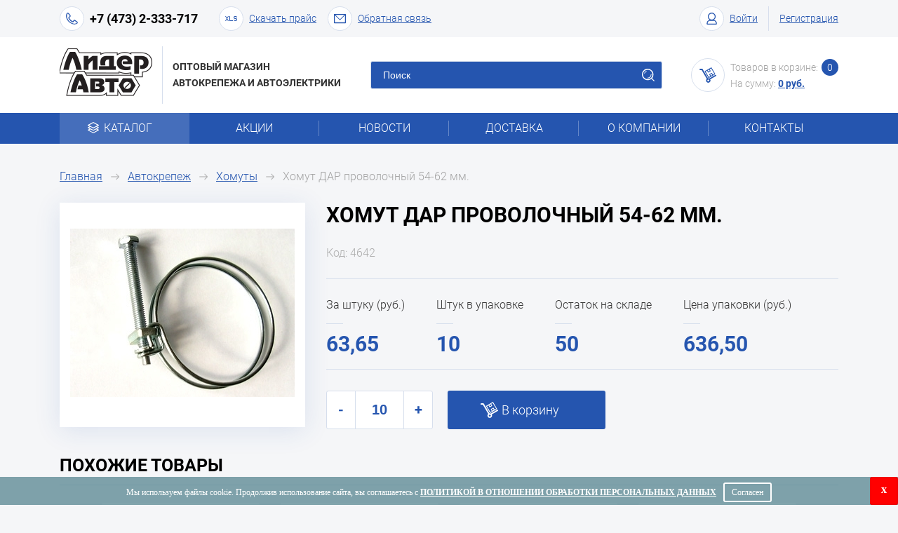

--- FILE ---
content_type: text/html; charset=UTF-8
request_url: https://lideravto36.ru/product/homut-dar-provolochniy-54
body_size: 8407
content:
<!DOCTYPE html>
<html lang="ru">

<head>
    <meta charset="UTF-8">

    <meta name="format-detection" content="telephone=no" />
                        <meta name="robots" content="index,follow" />
                <link rel="canonical" href="https://lideravto36.ru/product/homut-dar-provolochniy-54" />
                    <meta name="viewport" content="width=device-width, user-scalable=no, initial-scale=1">
    
    <meta name="revisit-after" content="1 day" />
    <title>Хомут ДАР проволочный 54-62 мм. - </title>
    <meta name="description" content='Компания ЛидерАвто г. Воронеж предлагает оптом товар Хомут ДАР проволочный 54-62 мм., артикул 4642, по цене 63.65 ₽. за шт' />
    <meta name="keywords" content='' />

    <link rel="stylesheet" type="text/css" href="/content/javascript/plugins/slick/slick.css">
    <link rel="stylesheet" type="text/css" href="/content/javascript/plugins/slick/slick-theme.css">
    <link rel="stylesheet" type="text/css" href="/content/javascript/plugins/scroll/jquery.mCustomScrollbar.min.css">
    <link rel="stylesheet" type="text/css" href="/content/javascript/lightbox/lightbox.css">
    <link rel="stylesheet" type="text/css" href="/content/css/normalize.css">
    <link rel="stylesheet" type="text/css" href="/content/css/fonts.css">
    <link rel="stylesheet" type="text/css" href="/content/css/all.css">
    <link rel="stylesheet" type="text/css" href="/content/css/all-mobile.css">
    <link rel="stylesheet" type="text/css" href="/content/css/styles.css">
    <link rel="stylesheet" type="text/css" href="/content/css/mobile.css">
    <script type="text/javascript" src="/content/javascript/jquery/jquery-3.2.1.min.js"></script>
    <script type="text/javascript" src="http://code.jquery.com/jquery-migrate-1.2.1.js"></script>
    <script type="text/javascript" src="/content/javascript/plugins/slick/slick.min.js"></script>
    <script type="text/javascript" src="/content/javascript/plugins/jquery-ui1.12.1/jquery-ui.min.js"></script>
    <script type="text/javascript" src="/content/javascript/plugins/scroll/jquery.mCustomScrollbar.min.js"></script>
    <script type="text/javascript" src="/content/javascript/plugins/selectbox/selectbox.min.js"></script>
    <script type="text/javascript" src="/content/javascript/lightbox/lightbox.js"></script>
    <script type="text/javascript" src="/content/javascript/jquery.mask.js"></script>
    <script type="text/javascript" src="/content/javascript/script.js"></script>
    <title>Автолидер</title>

            <script type="text/javascript">
        var action = 'shop_products_product';
    </script>
    <script type="text/javascript">
        var this_url = 'product/homut-dar-provolochniy-54';
            </script>
</head>

<body>
    <div class="bg--dark"></div>
    <div class="popup alert-popup input_shadow">
        <p class="alert-popup__message"></p>
    </div>
            <div class="header">
            <div class="container header__top">
                <div class="circle-block phone header-phone">
                    <span class="circle"><img class="circle__icon" src="/content/img/icons/svg/phone.svg" alt=""></span>
                    <a class="phone__number" href="tel:+7 (473) 2-333-717">+7 (473) 2-333-717</a>
                                                                <a href="/content/files/прайс.xls" download class="circle-block header-price">
                            <span class="circle"><img class="circle__icon" src="/content/img/icons/svg/xls.svg" alt=""></span>
                            <span>Скачать прайс</span>
                        </a>
                                    </div>
                <div class="user-form user-form--margin">
                    <a href="/about#feedback" class="circle-block email user-form__feedback">
                        <span class="circle"><img src="/content/img/icons/svg/mail.svg" alt=""></span>
                        Обратная связь
                    </a>
                </div>
                <div class="btn-group-mobile">
                    <span class="circle-block open-menu"><span class="circle"><img src="/content/img/icons/svg/menu.svg" alt=""></span></span>
                    <span class="circle-block open-search"><span class="circle"><img src="/content/img/icons/svg/search.svg" alt=""></span></span>
                </div>
                <div class="btn-group-mobile">
                    <a class="logo__link header__logo-link" href="/"><img src="/content/img/logo/logo.png" alt=""></a>
                </div>
                                <div class="user-form">
                                            <span class="circle-block user-form__login open-login"><span class="circle"><img src="/content/img/icons/svg/user.svg" alt=""></span>Войти</span>
                        <span class="user-form__register open-register">Регистрация</span>
                                    </div>
                <div class="btn-group-mobile">
                                                                <a href="/profile" class="circle-block user-form__login open-login"><span class="circle"><img src="/content/img/icons/svg/user.svg" alt=""></span></a>
                                        <span class="circle-block"><a href="/cart" class="circle"><img class="cart-ico--mobile" src="/content/img/icons/svg/cart.svg" alt=""></a></span>
                </div>
            </div>

            <div class="header__middle">
                <div class="container header__middle-wrapper">
                    <div class="logo header__logo">
                        <a class="logo__link header__logo-link" href="/"><img src="/content/img/logo/logo.png" alt=""></a>
                        <p class="logo-text header__logo-text">
                            Оптовый магазин <br>
                            Автокрепежа и Автоэлектрики
                        </p>
                    </div>
                    <div class="search-form">
                        <form method="GET" action="/search">
                            <input class="input search-form__input" type="text" name="searchword" placeholder="Поиск" value="">
                            <button class="search-form__submit-btn"></button>
                        </form>
                    </div>
                    <a href="/cart" class="mini-cart">
                        <span class="circle mini-cart__ico"><img src="/content/img/icons/svg/cart.svg" alt=""></span>
                        <div class="mini-cart__cart-info">
                                                        <span class="mini-cart__text">
                                Товаров в корзине:
                                <span class="number-circle ">0</span></span>
                            <span class="mini-cart__text">На сумму:
                                <span class="mini-cart__sum"> 0 руб. </span>
                            </span>
                        </div>
                    </a>
                </div>
            </div>

            <div class="header__bottom">
                <div class="container">
                    <nav class="h-menu">
                        <div class="main-menu">
                            <ul class="catalog-list__items-wrapper main-menu__list-wrapper">
                                                                                                            <li class="catalog-list__item main-menu__item"><a class="catalog-list__link main-menu__link" href="/catalog/new">Новое</a></li>
                                                                                                                                                <li class="catalog-list__item main-menu__item"><a class="catalog-list__link main-menu__link" href="/catalog/action">Акция</a></li>
                                                                                                                                                <li class="catalog-list__item main-menu__item"><a class="catalog-list__link main-menu__link" href="/catalog/popular">Популярное</a></li>
                                                                                                                                                <li class="catalog-list__item main-menu__item"><a class="catalog-list__link main-menu__link" href="/catalog/cargen">Cargen</a></li>
                                                                                                                                                <li class="catalog-list__item main-menu__item"><a class="catalog-list__link main-menu__link" href="/catalog/forsage">Forsage </a></li>
                                                                                                                                                <li class="catalog-list__item main-menu__item"><a class="catalog-list__link main-menu__link" href="/catalog/abrazivnie-materials">Абразивные материалы</a></li>
                                                                                                                                                <li class="catalog-list__item main-menu__item"><a class="catalog-list__link main-menu__link" href="/catalog/auto-fastening">Автокрепеж</a></li>
                                                                                                                                                <li class="catalog-list__item main-menu__item"><a class="catalog-list__link main-menu__link" href="/catalog/avtolampa">Автолампа</a></li>
                                                                                                                                                <li class="catalog-list__item main-menu__item"><a class="catalog-list__link main-menu__link" href="/catalog/avtohimiya">Автохимия</a></li>
                                                                                                                                                <li class="catalog-list__item main-menu__item"><a class="catalog-list__link main-menu__link" href="/catalog/car_electrician">Автоэлектрика</a></li>
                                                                                                                                                <li class="catalog-list__item main-menu__item"><a class="catalog-list__link main-menu__link" href="/catalog/aksessuari">Аксессуары</a></li>
                                                                                                                                                <li class="catalog-list__item main-menu__item"><a class="catalog-list__link main-menu__link" href="/catalog/aromatizatori-vozduha">Ароматизаторы воздуха</a></li>
                                                                                                                                                <li class="catalog-list__item main-menu__item"><a class="catalog-list__link main-menu__link" href="/catalog/bolti">Болты</a></li>
                                                                                                                                                <li class="catalog-list__item main-menu__item"><a class="catalog-list__link main-menu__link" href="/catalog/vinti">Винты</a></li>
                                                                                                                                                <li class="catalog-list__item main-menu__item"><a class="catalog-list__link main-menu__link" href="/catalog/vtulki">Втулки</a></li>
                                                                                                                                                <li class="catalog-list__item main-menu__item"><a class="catalog-list__link main-menu__link" href="/catalog/gaz">ГАЗ</a></li>
                                                                                                                                                <li class="catalog-list__item main-menu__item"><a class="catalog-list__link main-menu__link" href="/catalog/gayki">Гайки</a></li>
                                                                                                                                                <li class="catalog-list__item main-menu__item"><a class="catalog-list__link main-menu__link" href="/catalog/zaklepki">Заклёпки</a></li>
                                                                                                                                                <li class="catalog-list__item main-menu__item"><a class="catalog-list__link main-menu__link" href="/catalog/zil">ЗИЛ</a></li>
                                                                                                                                                <li class="catalog-list__item main-menu__item"><a class="catalog-list__link main-menu__link" href="/catalog/instrument">Инструмент</a></li>
                                                                                                                                                <li class="catalog-list__item main-menu__item"><a class="catalog-list__link main-menu__link" href="/catalog/kamaz">КАМАЗ</a></li>
                                                                                                                                                <li class="catalog-list__item main-menu__item"><a class="catalog-list__link main-menu__link" href="/catalog/kamishin">Камышин</a></li>
                                                                                                                                                <li class="catalog-list__item main-menu__item"><a class="catalog-list__link main-menu__link" href="/catalog/klipsa">Клипса</a></li>
                                                                                                                                                <li class="catalog-list__item main-menu__item"><a class="catalog-list__link main-menu__link" href="/catalog/klipsa-inomarka">Клипса (иномарка)</a></li>
                                                                                                                                                <li class="catalog-list__item main-menu__item"><a class="catalog-list__link main-menu__link" href="/catalog/wheel_group">Колесная группа</a></li>
                                                                                                                                                <li class="catalog-list__item main-menu__item"><a class="catalog-list__link main-menu__link" href="/catalog/kolesnie-ventili">Колёсные вентили</a></li>
                                                                                                                                                <div class="catalog-list__accordion accordion-list">
                                            <h3 class="accordion-list__heading menu-accordion__heading"><a class="accordion-list__category-link" href="/catalog/kolesniy-krepeg">Колесный крепёж</a></h3>
                                            <div>
                                                <ul class="accordion-list__items-wrapper menu-accordion__items-wrapper">
                                                                                                            <li class="accordion-list__item"><a class="accordion-list__link" href="/catalog/ls">LS</a></li>
                                                                                                            <li class="accordion-list__item"><a class="accordion-list__link" href="/catalog/bimecc">Bimecc</a></li>
                                                                                                            <li class="accordion-list__item"><a class="accordion-list__link" href="/catalog/tpi">TPI</a></li>
                                                                                                    </ul>
                                            </div>
                                        </div>
                                                                                                                                                <li class="catalog-list__item main-menu__item"><a class="catalog-list__link main-menu__link" href="/catalog/komlekti-nabori-1">Комлекты, наборы</a></li>
                                                                                                                                                <li class="catalog-list__item main-menu__item"><a class="catalog-list__link main-menu__link" href="/catalog/komplekti-patrubkov">Комплекты патрубков</a></li>
                                                                                                                                                <li class="catalog-list__item main-menu__item"><a class="catalog-list__link main-menu__link" href="/catalog/set">Комплекты, наборы</a></li>
                                                                                                                                                <li class="catalog-list__item main-menu__item"><a class="catalog-list__link main-menu__link" href="/catalog/krani">Краны</a></li>
                                                                                                                                                <li class="catalog-list__item main-menu__item"><a class="catalog-list__link main-menu__link" href="/catalog/krishki-probki">Крышки, пробки</a></li>
                                                                                                                                                <li class="catalog-list__item main-menu__item"><a class="catalog-list__link main-menu__link" href="/catalog/lampa">ЛАМПА</a></li>
                                                                                                                                                <li class="catalog-list__item main-menu__item"><a class="catalog-list__link main-menu__link" href="/catalog/maz">МАЗ</a></li>
                                                                                                                                                <li class="catalog-list__item main-menu__item"><a class="catalog-list__link main-menu__link" href="/catalog/shlangi-patrubki-silikon">Патрубки (Силикон)</a></li>
                                                                                                                                                <li class="catalog-list__item main-menu__item"><a class="catalog-list__link main-menu__link" href="/catalog/patrubki-gofrirovannie">Патрубки гофрированные</a></li>
                                                                                                                                                <li class="catalog-list__item main-menu__item"><a class="catalog-list__link main-menu__link" href="/catalog/patrubki-pryamie">Патрубки прямые</a></li>
                                                                                                                                                <li class="catalog-list__item main-menu__item"><a class="catalog-list__link main-menu__link" href="/catalog/patrubki-uglovie">Патрубки угловые</a></li>
                                                                                                                                                <li class="catalog-list__item main-menu__item"><a class="catalog-list__link main-menu__link" href="/catalog/perchatki">Перчатки</a></li>
                                                                                                                                                <li class="catalog-list__item main-menu__item"><a class="catalog-list__link main-menu__link" href="/catalog/pomoshchnik">Помощник</a></li>
                                                                                                                                                <li class="catalog-list__item main-menu__item"><a class="catalog-list__link main-menu__link" href="/catalog/press-maslenki">Пресс-маслёнки</a></li>
                                                                                                                                                <li class="catalog-list__item main-menu__item"><a class="catalog-list__link main-menu__link" href="/catalog/provodka">Проводка</a></li>
                                                                                                                                                <li class="catalog-list__item main-menu__item"><a class="catalog-list__link main-menu__link" href="/catalog/prokladki">Прокладки</a></li>
                                                                                                                                                <li class="catalog-list__item main-menu__item"><a class="catalog-list__link main-menu__link" href="/catalog/prugini">Пружины</a></li>
                                                                                                                                                <li class="catalog-list__item main-menu__item"><a class="catalog-list__link main-menu__link" href="/catalog/other">Разное</a></li>
                                                                                                                                                <li class="catalog-list__item main-menu__item"><a class="catalog-list__link main-menu__link" href="/catalog/razemi-klemmi-predohraniteli">Разъёмы, клеммы, предохранители, выключатели</a></li>
                                                                                                                                                <li class="catalog-list__item main-menu__item"><a class="catalog-list__link main-menu__link" href="/catalog/rem-komplekti">Рем. Комплекты</a></li>
                                                                                                                                                <li class="catalog-list__item main-menu__item"><a class="catalog-list__link main-menu__link" href="/catalog/ruchki-kryuchki">Ручки, крючки</a></li>
                                                                                                                                                <li class="catalog-list__item main-menu__item"><a class="catalog-list__link main-menu__link" href="/catalog/samorezi">Саморезы</a></li>
                                                                                                                                                <div class="catalog-list__accordion accordion-list">
                                            <h3 class="accordion-list__heading menu-accordion__heading"><a class="accordion-list__category-link" href="/catalog/svetodiodi">Светодиоды</a></h3>
                                            <div>
                                                <ul class="accordion-list__items-wrapper menu-accordion__items-wrapper">
                                                                                                            <li class="accordion-list__item"><a class="accordion-list__link" href="/catalog/dled">DLED</a></li>
                                                                                                    </ul>
                                            </div>
                                        </div>
                                                                                                                                                <li class="catalog-list__item main-menu__item"><a class="catalog-list__link main-menu__link" href="/catalog/svechi-zagiganiya">Свечи зажигания</a></li>
                                                                                                                                                <li class="catalog-list__item main-menu__item"><a class="catalog-list__link main-menu__link" href="/catalog/skobi-koltsa-kronshteyni">Скобы, кольца, кронштейны</a></li>
                                                                                                                                                <li class="catalog-list__item main-menu__item"><a class="catalog-list__link main-menu__link" href="/catalog/soate">СОАТЭ</a></li>
                                                                                                                                                <li class="catalog-list__item main-menu__item"><a class="catalog-list__link main-menu__link" href="/catalog/soedineniya-bistrosemnie-pnevmofitingi">Соединения быстросъёмные, пневмофитинги</a></li>
                                                                                                                                                <li class="catalog-list__item main-menu__item"><a class="catalog-list__link main-menu__link" href="/catalog/stremyanki-ressornie">Стремянки рессорные</a></li>
                                                                                                                                                <li class="catalog-list__item main-menu__item"><a class="catalog-list__link main-menu__link" href="/catalog/styagki-gruza-trosi">Стяжки груза, Тросы, Стропы</a></li>
                                                                                                                                                <li class="catalog-list__item main-menu__item"><a class="catalog-list__link main-menu__link" href="/catalog/styagki-plastikovie">Стяжки пластиковые</a></li>
                                                                                                                                                <li class="catalog-list__item main-menu__item"><a class="catalog-list__link main-menu__link" href="/catalog/trubka-tormoznaya">Трубка тормозная</a></li>
                                                                                                                                                <li class="catalog-list__item main-menu__item"><a class="catalog-list__link main-menu__link" href="/catalog/forsunka-stekloomivatelya-dlya-inomarok">Форсунки стеклоомывателя</a></li>
                                                                                                                                                <div class="catalog-list__accordion accordion-list">
                                            <h3 class="accordion-list__heading menu-accordion__heading"><a class="accordion-list__category-link" href="/catalog/homuti">Хомуты</a></h3>
                                            <div>
                                                <ul class="accordion-list__items-wrapper menu-accordion__items-wrapper">
                                                                                                            <li class="accordion-list__item"><a class="accordion-list__link" href="/catalog/norma">Норма</a></li>
                                                                                                    </ul>
                                            </div>
                                        </div>
                                                                                                                                                <li class="catalog-list__item main-menu__item"><a class="catalog-list__link main-menu__link" href="/catalog/shaybi">Шайбы</a></li>
                                                                                                                                                <li class="catalog-list__item main-menu__item"><a class="catalog-list__link main-menu__link" href="/catalog/shinomontagnie-aksessuari">Шиномонтажные аксессуары</a></li>
                                                                                                                                                <li class="catalog-list__item main-menu__item"><a class="catalog-list__link main-menu__link" href="/catalog/shinomontagnie-materiali">Шиномонтажные материалы</a></li>
                                                                                                                                                <li class="catalog-list__item main-menu__item"><a class="catalog-list__link main-menu__link" href="/catalog/shlangi">Шланги бухтами</a></li>
                                                                                                                                                <li class="catalog-list__item main-menu__item"><a class="catalog-list__link main-menu__link" href="/catalog/shpilki">Шпильки</a></li>
                                                                                                                                                <li class="catalog-list__item main-menu__item"><a class="catalog-list__link main-menu__link" href="/catalog/shplinti">Шплинты</a></li>
                                                                                                                                                <li class="catalog-list__item main-menu__item"><a class="catalog-list__link main-menu__link" href="/catalog/shponki-shtifti">Шпонки, штифты</a></li>
                                                                                                                                                <li class="catalog-list__item main-menu__item"><a class="catalog-list__link main-menu__link" href="/catalog/shpritsi-dlya-smazki-i-komplektuyushchie">Шприцы для смазки и комплектующие</a></li>
                                                                                                                                                <li class="catalog-list__item main-menu__item"><a class="catalog-list__link main-menu__link" href="/catalog/shtutsera-perehodniki">Штуцера, переходники</a></li>
                                                                                                                                                <li class="catalog-list__item main-menu__item"><a class="catalog-list__link main-menu__link" href="/catalog/shchetki-stekloochistitelya">Щётки стеклоочистителя</a></li>
                                                                                                </ul>
                        </div>
                        <ul class="h-menu__list-wrapper">
                            <li class="h-menu__list h-menu__open-catalog-js">
                                                                    <a href="/catalog" class="h-menu__link"><img class="h-menu__catalog-ico" src="/content/img/icons/svg/catalog.svg" alt="">Каталог</a>
                                                            </li>
                            <li class="h-menu__list">
                                                                    <a href="/catalog/action" class="h-menu__link">Акции</a>
                                                            </li>
                            <li class="h-menu__list">
                                                                    <a href="/news" class="h-menu__link">Новости</a>
                                                            </li>
                            <li class="h-menu__list">
                                                                    <a href="/delivery" class="h-menu__link">Доставка</a>
                                                            </li>
                            <li class="h-menu__list">
                                                                    <a href="/about" class="h-menu__link">О компании</a>
                                                            </li>
                            <li class="h-menu__list">
                                                                    <a href="/contacts" class="h-menu__link">Контакты</a>
                                                                <div class="h-menu__phone-mobile">
                                    <a class="h-menu__phone-link-mobile" href="tel:+7 (473) 2-333-717">
                                        <span class="circle"><img class="circle__icon" src="/content/img/icons/svg/phone.svg" alt=""></span>
                                        <span class="h-menu__phone-number-mobile">+7 (473) 2-333-717</span>
                                    </a>
                                </div>
                            </li>
                        </ul>
                    </nav>
                </div>
            </div>
        </div>	
<div class="container section">
    <div class="breadcrumbs-wrapper">
    <ul class="breadcrumbs clearfix">
        <li class="breadcrumbs__item"><a class="breadcrumbs__link" href="/">Главная</a></li>
                	<li class="breadcrumbs__item">
        		<img class="breadcrumbs__arrow" src="/content/img/icons/right-arrow.png" alt="">
        		        			<a class="breadcrumbs__link" href="/catalog/auto-fastening">Автокрепеж</a>
        		        	</li>
                	<li class="breadcrumbs__item">
        		<img class="breadcrumbs__arrow" src="/content/img/icons/right-arrow.png" alt="">
        		        			<a class="breadcrumbs__link" href="/catalog/homuti">Хомуты</a>
        		        	</li>
                            <li class="breadcrumbs__item">
                <img class="breadcrumbs__arrow" src="/content/img/icons/right-arrow.png" alt="">
                <span class="breadcrumbs__link">Хомут ДАР проволочный 54-62 мм.</span>
            </li>
            </ul>
</div>    <div class="product-card__wrapper">
        <div class="product-card__info-wrapper" itemscope itemtype="http://schema.org/Product">
            <div class="product-card__img-wrapper">
                
                <a class="js-lightbox"
                    href="/content/catalog_image/126/original/4642.jpg"
                    data-lightbox="image-1">
                    <img src="/content/catalog_image/126/original/4642.jpg" alt="" class="product-card__img" itemprop="image">
                </a>
            </div>
            <div class="product-card__info">
                <h3 class="product-card__name" itemprop="name">Хомут ДАР проволочный 54-62 мм.</h3>
                <p class="product-card__vendor-code">
                    Код: 4642                                    </p>
                <div class="product-card__price-wrapper">
                    <div class="product-card__price-item">
                        <p class="product-card__price-info">За штуку (руб.)</p>
                        <p class="product-card__price">63,65</p>
                    </div>
                    <div class="product-card__price-item">
                        <p class="product-card__price-info">Штук в упаковке</p>
                        <p class="product-card__price product-card__quantity-number">10</p>
                    </div>
                    <div class="product-card__price-item">
                        <p class="product-card__price-info">Остаток на складе</p>
                        <p class="product-card__price product-card__quantity-number">50</p>
                    </div>
                    <div class="product-card__price-item">
                        <p class="product-card__price-info">Цена упаковки (руб.)</p>
                        <p class="product-card__price">636,50</p>
                        <meta itemprop="price" content="636,50">
                        <meta itemprop="priceCurrency" content="RUB">
                    </div>
                </div>
                                    <div class="change-quantity product-card__quantity">
                        <div class="change-quantity__btn product-card__quantity-btn product-card__quantity-minus">-</div>
                        <input class="change-quantity__field product-card__quantity-field" type="text" max="50"  value="10" data-quantity-in-package="10" data-product-quantity="126">
                        <div class="change-quantity__btn product-card__quantity-btn product-card__quantity-plus">+</div>
                    </div>
                                <a href="/cart" class="btn_blue product-card__add-in-cart " data-product-id="126">
                    <div class="floatingCirclesG catalog-card__loader">
                        <div class="f_circleG frotateG_01"></div>
                        <div class="f_circleG frotateG_02"></div>
                        <div class="f_circleG frotateG_03"></div>
                        <div class="f_circleG frotateG_04"></div>
                        <div class="f_circleG frotateG_05"></div>
                        <div class="f_circleG frotateG_06"></div>
                        <div class="f_circleG frotateG_07"></div>
                        <div class="f_circleG frotateG_08"></div>
                    </div>
                    В корзину                </a>

                
                            </div>
        </div>
            </div>
</div>

<div class="container section">
    <h2 class="section-heading clearfix">Похожие товары</h2>
    <div class="product-slider">
                    <a href="/product/homut-chervyachniy-12-2212-w1" class="product">
                        <div class="product__img-wrapper">
            <img class="product__img" src="/content/catalog_image/9260/original/w140_9260.jpg" alt="">
        </div>
        <p class="product__name">Хомут червячный 12-22/12 W1</p>
        <p class="product__price">14,10 руб</p>
        <span class="product__link-btn" href="/site/product-card.php" data-product-id='9260'></span>
    </a>
            <a href="/product/homut-chervyachniy-16-2712-w1" class="product">
                        <div class="product__img-wrapper">
            <img class="product__img" src="/content/catalog_image/9259/original/w140_9259.jpg" alt="">
        </div>
        <p class="product__name">Хомут червячный 16-27/12 W1</p>
        <p class="product__price">14,50 руб</p>
        <span class="product__link-btn" href="/site/product-card.php" data-product-id='9259'></span>
    </a>
            <a href="/product/homut-chervyachniy-20-3212-w1" class="product">
                        <div class="product__img-wrapper">
            <img class="product__img" src="/content/catalog_image/9258/original/w140_9258.jpg" alt="">
        </div>
        <p class="product__name">Хомут червячный 20-32/12 W1</p>
        <p class="product__price">15,75 руб</p>
        <span class="product__link-btn" href="/site/product-card.php" data-product-id='9258'></span>
    </a>
            <a href="/product/homut-chervyachniy-25-4012-w1" class="product">
                        <div class="product__img-wrapper">
            <img class="product__img" src="/content/catalog_image/9257/original/w140_9257.jpg" alt="">
        </div>
        <p class="product__name">Хомут червячный 25-40/12 W1</p>
        <p class="product__price">16,65 руб</p>
        <span class="product__link-btn" href="/site/product-card.php" data-product-id='9257'></span>
    </a>
            <a href="/product/homut-chervyachniy-32-5012-w1" class="product">
                        <div class="product__img-wrapper">
            <img class="product__img" src="/content/catalog_image/9256/original/w140_9256.jpg" alt="">
        </div>
        <p class="product__name">Хомут червячный 32-50/12 W1</p>
        <p class="product__price">17,90 руб</p>
        <span class="product__link-btn" href="/site/product-card.php" data-product-id='9256'></span>
    </a>
            <a href="/product/homut-chervyachniy-40-6012-w1" class="product">
                        <div class="product__img-wrapper">
            <img class="product__img" src="/content/catalog_image/9255/original/w140_9255.jpg" alt="">
        </div>
        <p class="product__name">Хомут червячный 40-60/12 W1</p>
        <p class="product__price">19,25 руб</p>
        <span class="product__link-btn" href="/site/product-card.php" data-product-id='9255'></span>
    </a>
            <a href="/product/homut-chervyachniy-50-7012-w1" class="product">
                        <div class="product__img-wrapper">
            <img class="product__img" src="/content/catalog_image/9254/original/w140_9254.jpg" alt="">
        </div>
        <p class="product__name">Хомут червячный 50-70/12 W1</p>
        <p class="product__price">19,60 руб</p>
        <span class="product__link-btn" href="/site/product-card.php" data-product-id='9254'></span>
    </a>
            <a href="/product/homut-dar-s-klyuchom-10" class="product">
                        <div class="product__img-wrapper">
            <img class="product__img" src="/content/catalog_image/8242/original/w140_8242.jpg" alt="">
        </div>
        <p class="product__name">Хомут ДАР с ключом 80-100 мм.</p>
        <p class="product__price">58,35 руб</p>
        <span class="product__link-btn" href="/site/product-card.php" data-product-id='8242'></span>
    </a>
            <a href="/product/homut-dar-s-klyuchom-9" class="product">
                        <div class="product__img-wrapper">
            <img class="product__img" src="/content/catalog_image/8241/original/w140_8241.jpg" alt="">
        </div>
        <p class="product__name">Хомут ДАР с ключом 70-90 мм.</p>
        <p class="product__price">62,30 руб</p>
        <span class="product__link-btn" href="/site/product-card.php" data-product-id='8241'></span>
    </a>
            <a href="/product/homut-dar-s-klyuchom-5" class="product">
                        <div class="product__img-wrapper">
            <img class="product__img" src="/content/catalog_image/8240/original/w140_8240.jpg" alt="">
        </div>
        <p class="product__name">Хомут ДАР с ключом 60-80 мм.</p>
        <p class="product__price">58,35 руб</p>
        <span class="product__link-btn" href="/site/product-card.php" data-product-id='8240'></span>
    </a>
    </div>
</div>

<div class="container section">
    <h2 class="section-heading clearfix">Популярные товары <a href="/catalog/popular" class="section-heading__btn">Смотреть всё</a></h2>
    <div class="product-slider">
                    <a href="/product/gaz-universalniy-vsesezonniy-rossiya-ballon-1" class="product">
                            <span class="product__popular">Популярные</span>
                <div class="product__img-wrapper">
            <img class="product__img" src="/content/catalog_image/5206/original/w140_5206.jpg" alt="">
        </div>
        <p class="product__name">Газ универсальный всесезонный Россия (баллон 220г.)</p>
        <p class="product__price">79,55 руб</p>
        <span class="product__link-btn" href="/site/product-card.php" data-product-id='5206'></span>
    </a>
            <a href="/product/shprits-maslozalivnoy-160-ml-gibkiy" class="product">
                            <span class="product__popular">Популярные</span>
                <div class="product__img-wrapper">
            <img class="product__img" src="/content/catalog_image/8464/original/w140_8464.jpg" alt="">
        </div>
        <p class="product__name">Шприц маслозаливной 160 мл. (гибкий шланг)</p>
        <p class="product__price">245,30 руб</p>
        <span class="product__link-btn" href="/site/product-card.php" data-product-id='8464'></span>
    </a>
            <a href="/product/razem-2-kont-s-provodom" class="product">
                            <span class="product__popular">Популярные</span>
                <div class="product__img-wrapper">
            <img class="product__img" src="/content/catalog_image/3991/original/w140_4305.jpg" alt="">
        </div>
        <p class="product__name">Разъём 2 конт. с проводом "Евро" (герметичный)</p>
        <p class="product__price">92,80 руб</p>
        <span class="product__link-btn" href="/site/product-card.php" data-product-id='3991'></span>
    </a>
            <a href="/product/nakonechnik-plungernogo-shpritsa-prishchepka-usilennaya" class="product">
                            <span class="product__popular">Популярные</span>
                <div class="product__img-wrapper">
            <img class="product__img" src="/content/catalog_image/7504/original/w140_7504.jpg" alt="">
        </div>
        <p class="product__name">Наконечник плунжерного шприца ПРИЩЕПКА УСИЛЕННАЯ</p>
        <p class="product__price">302,95 руб</p>
        <span class="product__link-btn" href="/site/product-card.php" data-product-id='7504'></span>
    </a>
            <a href="/product/shlang-silikonoviy-16mm-buhta-20m" class="product">
                            <span class="product__popular">Популярные</span>
                <div class="product__img-wrapper">
            <img class="product__img" src="/content/catalog_image/6256/original/w140_7120.jpg" alt="">
        </div>
        <p class="product__name">Шланг силиконовый D16мм (бухта 20м.)</p>
        <p class="product__price">2950,85 руб</p>
        <span class="product__link-btn" href="/site/product-card.php" data-product-id='6256'></span>
    </a>
            <a href="/product/perchatki-hb-s-lateksom-dvoynoy" class="product">
                            <span class="product__popular">Популярные</span>
                <div class="product__img-wrapper">
            <img class="product__img" src="/content/catalog_image/52/original/w140_4976.jpg" alt="">
        </div>
        <p class="product__name">Перчатки х/б с латексом (двойной облив)</p>
        <p class="product__price">30,10 руб</p>
        <span class="product__link-btn" href="/site/product-card.php" data-product-id='52'></span>
    </a>
            <a href="/product/perchatki-s-pvh-volnoy-berezka10-1" class="product">
                            <span class="product__popular">Популярные</span>
                <div class="product__img-wrapper">
            <img class="product__img" src="/content/catalog_image/4550/original/w140_4550.jpg" alt="">
        </div>
        <p class="product__name">Перчатки с ПВХ-волной Березка,10 класс 6-нитка Россия</p>
        <p class="product__price">18,20 руб</p>
        <span class="product__link-btn" href="/site/product-card.php" data-product-id='4550'></span>
    </a>
            <a href="/product/shlang-silikonoviy-18mm-buhta-20m" class="product">
                            <span class="product__popular">Популярные</span>
                <div class="product__img-wrapper">
            <img class="product__img" src="/content/catalog_image/6257/original/w140_7121.jpg" alt="">
        </div>
        <p class="product__name">Шланг силиконовый D18мм (бухта 20м.)</p>
        <p class="product__price">3240,55 руб</p>
        <span class="product__link-btn" href="/site/product-card.php" data-product-id='6257'></span>
    </a>
            <a href="/product/styagka-neylonovaya-kss-4h300-chernaya" class="product">
                            <span class="product__popular">Популярные</span>
                <div class="product__img-wrapper">
            <img class="product__img" src="/content/catalog_image/939/original/w140_2841.jpg" alt="">
        </div>
        <p class="product__name">Стяжка нейлоновая КСС 4х300 Черная (100шт)</p>
        <p class="product__price">178,50 руб</p>
        <span class="product__link-btn" href="/site/product-card.php" data-product-id='939'></span>
    </a>
            <a href="/product/soedinenie-mama-pod-shlang-d8mm" class="product">
                            <span class="product__popular">Популярные</span>
                <div class="product__img-wrapper">
            <img class="product__img" src="/content/catalog_image/3382/original/w140_4111.jpg" alt="">
        </div>
        <p class="product__name">Соединение (мама) под шланг D8мм. "Miol"</p>
        <p class="product__price">180,55 руб</p>
        <span class="product__link-btn" href="/site/product-card.php" data-product-id='3382'></span>
    </a>
    </div>
</div><div class="footer">
    <div class="footer__pages">
        <div class="container footer-menu__wrapper">
            <div class="logo footer__logo">
                <a class="logo__link" href="/site/main.php"><img src="/content/img/logo/logo.png" alt=""></a>
                <p class="logo-text">
                    Интернет-магазин <br>
                    Автокрепежа и Автоэлектрики
                </p>
            </div>
            <nav class="footer-nav">
                <ul class="footer-nav__wrapper">
                    <li class="footer-nav__list"><a class="footer-nav__link" href="/catalog">Каталог</a></li>
                    <li class="footer-nav__list"><a class="footer-nav__link" href="/catalog/action">Акции</a></li>
                    <li class="footer-nav__list"><a class="footer-nav__link" href="/news">Новости</a></li>
                    <li class="footer-nav__list"><a class="footer-nav__link" href="/delivery">Доставка</a></li>
                    <li class="footer-nav__list"><a class="footer-nav__link" href="/about">О компании</a></li>
                    <li class="footer-nav__list"><a class="footer-nav__link" href="/contacts">Контакты</a></li>
                </ul>
            </nav>
        </div>
    </div>
    <div class="container footer-contacts">
        <div class="circle-block footer__circle-block phone">
            <span class="circle"><img class="circle__icon" src="/content/img/icons/svg/phone.svg" alt=""></span>
            <a class="phone__number" href="tel:+7 (473) 2-333-717">+7 (473) 2-333-717</a>
        </div>
        <div class="circle-block footer__circle-block email">
            <span class="circle"><img src="/content/img/icons/svg/mail.svg" alt=""></span>
            <a class="email__link" href="mailto:lideravto136@mail.ru">info@lideravto36.ru</a>
        </div>
        <div class="circle-block footer__circle-block address">
            <span class="circle"><img src="/content/img/icons/svg/pin.svg" alt=""></span>
            <p class="address__text">394051 г. Воронеж, ул. Героев Сибиряков
дом 1в  офис 5</p>
        </div>
       <!--  <div class="circle-block footer__circle-block social">
            <p class="social__text">Мы в соц. сетях</p>
            <a href=""><span class="circle social__circle social__vk"></span></a>
            <a href=""><span class="circle social__circle social__ok"></span></a>
            <a href=""><span class="circle social__circle social__fb"></span></a>
        </div> -->
    </div>
    <div class="made-by">
        <!-- <span class="made-by__text">Техническая поддержка</span><a class="made-by__link" href="https://intrid.ru/" target="_blank">INTRID</a> -->
        <span class="made-by__text">Техническая поддержка</span> &nbsp;<a class="intrid intrlogo" href="https://intrid.ru/" target="_blank" title="intrid"><b>INTRID</b></a>
    </div>
</div>
<!-- Yandex.Metrika counter -->
<script type="text/javascript" >
    (function (d, w, c) {
        (w[c] = w[c] || []).push(function() {
            try {
                w.yaCounter48029519 = new Ya.Metrika({
                    id:48029519,
                    clickmap:true,
                    trackLinks:true,
                    accurateTrackBounce:true,
                    webvisor:true,
                    trackHash:true
                });
            } catch(e) { }
        });

        var n = d.getElementsByTagName("script")[0],
            s = d.createElement("script"),
            f = function () { n.parentNode.insertBefore(s, n); };
        s.type = "text/javascript";
        s.async = true;
        s.src = "https://mc.yandex.ru/metrika/watch.js";

        if (w.opera == "[object Opera]") {
            d.addEventListener("DOMContentLoaded", f, false);
        } else { f(); }
    })(document, window, "yandex_metrika_callbacks");
</script>
<noscript><div><img src="https://mc.yandex.ru/watch/48029519" style="position:absolute; left:-9999px;" alt="" /></div></noscript>
<!-- /Yandex.Metrika counter -->
<script>(()=>{function g(n){var m=document.cookie.match(new RegExp("(?:^|; )"+n.replace(/([\.$?*|{}\(\)\[\]\\\/\+^])/g,"\\$1")+"=([^;]*)"));return m?decodeURIComponent(m[1]):void 0}var K="OAuth_cookie_privacy_policy";if(!g(K)){var b=document.createElement("div"),s=b.style;b.className="wr-cookie-cookie-bar";s.position="fixed";s.width="100%";s.bottom="0";s.left="0";s.right="0";s.height="40px";s.textAlign="center";s.lineHeight="40px";s.background="rgb(68 120 132 / 67%)";s.zIndex="2147483647";s.color="#fff";s.fontSize="18px";s.fontFamily="Verdana";s.fontWeight="400";b.transition=".8s";b.animation="slideIn .8s";b.animationDelay=".8s";var t=document.createElement("span");t.className="wr-cookie-message";t.style.fontSize="12px";t.innerHTML='<span> Мы используем файлы cookie. Продолжив использование сайта, вы соглашаетесь с </span>';var a=document.createElement("a");a.className="wr-cookie-message-a";a.innerText="Политикой в отношении обработки персональных данных";a.href="https://papinalavka.ru/content/polytic.pdf";a.target="_blank";a.style.color="#fff";a.style.textDecoration="underline";a.style.fontWeight="bold";a.style.textTransform="uppercase";t.appendChild(a);var x=document.createElement("label");x.className="wr-cookie-close-cb";x.innerText="x";x.style.border="none";x.style.color="#fff";x.style.background="#ff0000";x.style.position="absolute";x.style.display="inline-block";x.style.right="0";x.style.top="0";x.style.cursor="pointer";x.style.borderRadius="3px";x.style.boxShadow="inset 0 0 3px 0 rgba(0,0,0,.2)";x.style.height="40px";x.style.width="40px";x.style.fontSize="16px";x.style.fontWeight="bold";x.style.lineHeight="36px";x.onclick=()=>b.remove();var y=document.createElement("label");y.className="wr-agree-close-cb";y.innerText="Согласен";y.style.border="2px solid #fff";y.style.borderRadius="3px";y.style.marginLeft="10px";y.style.padding="5px 10px";y.style.lineHeight="10px";y.style.color="#fff";y.style.fontSize="12px";y.onclick=()=>{var e=new Date;e.setFullYear(9999);document.cookie=K+"=accepted; path=/; expires="+e.toUTCString()+"; SameSite=Lax";b.remove()};b.appendChild(t);b.appendChild(y);b.appendChild(x);document.body.appendChild(b);setInterval(()=>{var r=document.getElementsByClassName("label_39");for(var i=0;i<r.length;i++)r[i].style.zIndex="2147483646"},100)}})();</script>

</body>
</html>

--- FILE ---
content_type: text/css
request_url: https://lideravto36.ru/content/css/all.css
body_size: 22165
content:
body {
    font: 300 14px/1.7em "Roboto", Arial;
    color: #000;
    background-color: #f5f6f8;
    -webkit-font-smoothing: subpixel-antialiased;
    -moz-osx-font-smoothing: auto;
}

body * {
    -webkit-box-sizing: border-box;
    -moz-box-sizing: border-box;
    box-sizing: border-box;
}

h1, h2, h3, h4, h5, h6, p {
    margin: 0;
}

textarea {
    outline: none;
    box-shadow: none;
}

a {
    text-decoration: none;
    color: #2555af;
}

a:hover {
    text-decoration: none;
}

.text {
    margin: 0 0 15px;
}

.text--bold {
    font-weight: 700 !important;
}

.text--light-gray {
    color: #adadad !important;
}

.text--blue {
    color: #2555af !important;
}

.text--red {
    color: #ff0000 !important;
}

.text--uppercase {
    text-transform: uppercase !important;
}

.clearfix:after {
    content: "";
    display: block;
    clear: both;
}

.clear {
    float: none;
    clear: both;
}

.ruble {
    font-family: "ALS Rubl" !important;
    font-weight: normal !important;
    line-height: 20px !important;
}

.container {
    margin: 0 auto;
    max-width: 1140px;
    padding: 0 15px;
    position: relative;
}

.section {
    margin-bottom: 40px;
}

.section:last-child {
    margin-bottom: 0;
}

.half-section {
    float: left;
    width: 50%;
}

.half-section:nth-child(odd) {
    padding: 0 15px 0 0;
}

.half-section:nth-child(even) {
    padding: 0 0 0 15px;
}

.circle-block {
    display: -webkit-flex;
    display: -moz-flex;
    display: -ms-flex;
    display: -o-flex;
    display: flex;
    -ms-align-items: center;
    align-items: center;
}

.circle {
    margin: 0 8px 0 0;
    display: -webkit-flex;
    display: -moz-flex;
    display: -ms-flex;
    display: -o-flex;
    display: flex;
    -ms-align-items: center;
    align-items: center;
    justify-content: center;
    width: 35px;
    height: 35px;
    border: 1px solid #d7dfed !important;
    border-radius: 50%;
    outline: none;
    outline-color: transparent;
    box-shadow: none;
    background-color: #fff;
}

.circle img {
    max-width: 17px;
}

.input {
    width: 100%;
    height: 40px;
    border: 1px solid #fff;
    border-radius: 3px;
    padding: 0 17px;
    color: #333;
    background-color: #fff;
    -webkit-user-select: auto;
    -moz-user-select: auto;
    -ms-user-select: auto;
    -o-user-select: auto;
    user-select: auto;
    -webkit-appearance: none;
    -moz-appearance: none;
    appearance: none;
}

.input--textarea {
    padding-top: 10px;
    height: auto;
    resize: none;
}

.input::-webkit-input-placeholder {
    color: #9c9d9e;
}

.input::-moz-placeholder {
    color: #9c9d9e;
}

.input:-moz-placeholder {
    color: #9c9d9e;
}

.input:-ms-input-placeholder {
    color: #9c9d9e;
}

.input:focus {
    outline: none;
    border: 1px solid #2555af;
}

.input_error,
.input_error:focus {
    border: 1px solid #ea2952 !important;
}

.label {
    margin: 0 0 5px;
}

.number-circle {
    margin: 0 0 0 2px;
    display: -webkit-inline-flex;
    display: -moz-inline-flex;
    display: -ms-inline-flex;
    display: -o-inline-flex;
    display: inline-flex;
    -ms-align-items: center;
    align-items: center;
    justify-content: center;
    width: 24px;
    height: 24px;
    border-radius: 50%;
    line-height: 24px;
    text-align: center;
    color: #fff;
    background-color: #2555af;
}

.section-heading {
    margin: 0 0 25px;
    border-bottom: 1px solid #d7dfed;
    padding: 0 0 15px;
    font-size: 25px;
    line-height: 24px;
    font-weight: bold;
    text-transform: uppercase;
}

.section-heading_big {
    font-size: 30px;
}

.section-heading__btn {
    float: right;
    font-size: 14px;
    text-transform: none;
    text-decoration: underline;
    font-weight: 400;
    color: #2555af;
}

.section-heading__btn:hover {
    color: #2555af;
    text-decoration: none;
}

.slick-prev::before {
    background-image: url(../img/icons/arrow-left.png);
    background-repeat: no-repeat;
    background-position: center;
}

.slick-next::before {
    background-image: url(../img/icons/arrow-right.png);
    background-repeat: no-repeat;
    background-position: center;
}

/* custom scrollbar-- */

.mCSB_scrollTools {
    opacity: 1;
}

.mCSB_scrollTools .mCSB_dragger .mCSB_dragger_bar,
.mCSB_scrollTools .mCSB_dragger:hover .mCSB_dragger_bar,
.mCSB_scrollTools .mCSB_dragger.mCSB_dragger_onDrag .mCSB_dragger_bar, 
.mCSB_scrollTools .mCSB_dragger:active .mCSB_dragger_bar {
    background-color: #2555af;
    border-radius: 0;
    width: 6px;
}

.mCSB_dragger_bar:before {
    content: "";
    position: absolute;
    top: calc(50% - 2px);
    left: 1px;
    display: block;
    width: 4px;
    height: 2px;
    border-top: 1px solid #fff;
    border-bottom: 1px solid #fff;
}

.mCSB_dragger_bar:after {
    content: "";
    position: absolute;
    left: 1px;
    top: calc(50% + 4px);
    width: 4px;
    height: 1px;
    background-color: #fff;
}

.mCSB_scrollTools .mCSB_draggerRail {
    background-color: #e9eef7;
}

/* popups-- */

.bg--dark {
    display: none;
    position: fixed;
    top: 0;
    right: 0;
    bottom: 0;
    left: 0;
    background-color: rgba(0, 0, 0, .7);
    z-index: 5;
}

.popup {
    position: fixed;
    padding: 25px 40px 40px;
    border-radius: 3px;
    background-color: #f5f6f8;
    z-index: 5;
}

.popup__close {
    position: absolute;
    right: -30px;
    top: -30px;
    cursor: pointer;
    -webkit-transition: transform .3s;
    -o-transition: transform .3s;
    transition: transform .3s;
}

.popup__close:hover {
    -webkit-transform: rotate(90deg);
    -ms-transform: rotate(90deg);
    -o-transform: rotate(90deg);
    transform: rotate(90deg);
}

.popup__title {
    margin: 0 0 25px;
    font-size: 25px;
    line-height: 24px;
    font-weight: bold;
    text-align: center;
    text-transform: uppercase;
}

.cart-popup .popup__title {
    font-weight: normal;
    text-transform: none;
}

.input-wrapper {
    display: -webkit-flex;
    display: -moz-flex;
    display: -ms-flex;
    display: -o-flex;
    display: flex;
    -ms-align-items: center;
    align-items: center;
    position: relative;
}

.popup__input-wrapper {
    margin: 0 0 20px;
    display: -webkit-flex;
    display: -moz-flex;
    display: -ms-flex;
    display: -o-flex;
    display: flex;
    -ms-align-items: center;
    align-items: center;
    flex: 5;
}

.popup__input {
    -webkit-box-shadow: 0px 5px 35px 0px rgba(37, 85, 175, 0.12);
    box-shadow: 0px 5px 35px 0px rgba(37, 85, 175, 0.12);
}

.input_shadow {
    -webkit-box-shadow: 0px 5px 35px 0px rgba(37, 85, 175, 0.12);
    box-shadow: 0px 5px 35px 0px rgba(37, 85, 175, 0.12);
}

.input:focus + .input__icon {
    opacity: 1;
}

.popup__input-password {
    cursor: pointer;
}

.input__icon {
    position: absolute;
    right: 20px;
    -ms-align-self: center;
    align-self: center;
    max-width: 16px;
    opacity: .5;
    top: 33%;
}

.input__icon_vertical-center {
    -ms-align-self: center;
    align-self: center;
}

.login-popup__btns {
    margin: 0 0 17px;
    display: -webkit-flex;
    display: -moz-flex;
    display: -ms-flex;
    display: -o-flex;
    display: flex;
    justify-content: space-between;
}

.popup-link {
    color: #2555af;
    text-decoration: underline;
    cursor: pointer;
}

.popup-link:hover {
    text-decoration: none;
}

.btn_blue {
    position: relative;
    display: block;
    display: -webkit-flex;
    display: -moz-flex;
    display: -ms-flex;
    display: -o-flex;
    display: flex;
    justify-content: center;
    -ms-align-items: center;
    align-items: center;
    width: 100%;
    height: 40px;
    border: 2px solid #2555af;
    border-radius: 3px;
    text-align: center;
    color: #fff;
    background-color: #2555af;
    cursor: pointer;   
    z-index: 1;
}

.btn_blue:hover {
    outline: none;
    border-color: #2555af;
    background-color: transparent;
    color: #2555af;
    /*background-color: #3064c5;*/
}

.btn_blue-invert {
    border-color: #2555af;
    background-color: transparent;
    color: #2555af;
}

.btn_blue-invert:hover {
    background-color: #2555af;
    color: #fff;
}

.btn_red {
    background-color: #af2525;
    border-color: #af2525;
}

.btn_red--outline {
position: relative;
    display: block;
    display: -webkit-flex;
    display: -moz-flex;
    display: -ms-flex;
    display: -o-flex;
    display: flex;
    justify-content: center;
    -ms-align-items: center;
    align-items: center;
    width: 100%;
    height: 40px;
    border: 2px solid #af2525;
    border-radius: 3px;
    text-align: center;
    color: #af2525;
    background-color: transparent;
    cursor: pointer;   
    z-index: 1;
}

.btn_red--outline:hover {
color: #ffffff;
	background-color: #af2525;
    border-color: #af2525;
}

.btn_white {
    position: relative;
    display: block;
    display: -webkit-flex;
    display: -moz-flex;
    display: -ms-flex;
    display: -o-flex;
    display: flex;
    justify-content: center;
    -ms-align-items: center;
    align-items: center;
    height: 40px;
    border: 1px solid #2555af;
    border-radius: 3px;
    line-height: 40px;
    text-align: center;
    color: #2555af;
    background-color: #fff;
    cursor: pointer;   
    z-index: 1;
}

.btn_white:hover {
    border-color: #2555af;
    background-color: #2555af;
    color: #fff;
}

.btn_fluid {
    width: 100%;
}

.login-popup {
    width: 370px;
    top: calc(50% - 314px/2);
    left: calc(50% - 370px/2);
}

.cart-popup {
    width: 370px;
    top: calc(50% - 314px/2);
    left: calc(50% - 370px/2);
}

.register-popup {
    width: 605px;
    top: calc(50% - 750px/2);
    left: calc(50% - 605px/2);
}

.popup__input-block {
    display: -webkit-flex;
    display: -moz-flex;
    display: -ms-flex;
    display: -o-flex;
    display: flex;
    -ms-align-items: center;
    align-items: center;
}

.popup__tab-field {
    display: none;
}

.popup__tab-field_active {
    display: -webkit-flex;
    display: -moz-flex;
    display: -ms-flex;
    display: -o-flex;
    display: flex;
}

.input__text {
    margin: 0 0 20px;
    flex: 3;
}

.tab-control {
    margin: 0 0 30px;
    display: -webkit-flex;
    display: -moz-flex;
    display: -ms-flex;
    display: -o-flex;
    display: flex;
    justify-content: center;
    padding: 0;
    list-style-type: none;
}

.tab-control__item {
    width: 180px;
    height: 43px;
    border: 1px solid #d7dfed;
    border-radius: 3px;
    line-height: 43px;
    text-align: center;
    cursor: pointer;
}

.tab-control__item:first-child {
    margin: 0 15px 0 0;
}

.tab-control__item--active {
    border-color: #2555af;
    background-color: #fff;
    position: relative;
}

.tab-control__item--active:before {
    content: "";
    position: absolute;
    left: calc(50% - 4px);
    bottom: -5px;
    display: block;
    width: 0;
    height: 0;
    border-color: #2555af transparent transparent transparent;
    border-width: 5px 4px 0 4px;
    border-style: solid;
    z-index: 20;
}

.tab-control__item--active:after {
    content: "";
    position: absolute;
    left: calc(50% - 4px);
    bottom: -4px;
    display: block;
    width: 0;
    height: 0;
    border-color: #fff transparent transparent transparent;
    border-width: 5px 4px 0 4px;
    border-style: solid;
    z-index: 20;
}

.tab-control__link {
    color: #9c9d9e;
}

.tab-control__item--active .tab-control__link {
    color: #2555af;
}

.register-form {
    display: none;
}

.register-form--active {
    display: block;
}

/* Alert popup--*/

.alert-popup {
    width: 320px;
    padding: 20px 40px;
    z-index: 6;
}

.alert-popup__message {
    font-size: 18px;
    font-weight: 400;
    text-align: center;
    color: #5dae47;
}

/* custom checkbox-- */

[type="checkbox"]:not(:checked) + label:before,
[type="checkbox"]:checked + label:before {
    content: '';
    position: absolute;
    left: 0; 
    bottom: -2px;
    width: 20px; 
    height: 20px;
    border: 1px solid #d7dfed;
    background: #fff;
    border-radius: 2px;
    box-shadow: none;
    -webkit-box-sizing: border-box;
    -moz-box-sizing: border-box;
    box-sizing: border-box;
}

[type="checkbox"]:not(:checked) + label:after,
[type="checkbox"]:checked + label:after {
    content: url(../img/icons/checked.png);
    position: absolute;
    top: -2px; 
    left: 4px;
    transition: all .2s;
}

[type="checkbox"]:not(:checked) + label:after {
    opacity: 0;
    transform: scale(0);
}
[type="checkbox"]:checked + label:after {
    opacity: 1;
    transform: scale(1);
}

[type="checkbox"]:disabled:not(:checked) + label:before,
[type="checkbox"]:disabled:checked + label:before {
    box-shadow: none;
    border-color: #bbb;
    background-color: #ddd;
}
[type="checkbox"]:disabled:checked + label:after {
    color: #999;
}
[type="checkbox"]:disabled + label {
    color: #aaa;
}

[type="checkbox"]:checked:focus + label:before,
[type="checkbox"]:not(:checked):focus + label:before {
    border: 1px solid #2555af;
}

label:hover:before {
    border: 1px solid #2555af;
}

.custom-checkbox input {
    position: absolute;
    opacity: 0;
}

.custom-checkbox label {
    position: relative;
    padding: 0 0 0 29px;
}

/* custom checkbox-- */

.register-popup__btn-wrapper {
    display: -webkit-flex;
    display: -moz-flex;
    display: -ms-flex;
    display: -o-flex;
    display: flex;
}

.empty-for-flex {
    -webkit-flex: 3;
    -moz-flex: 3;
    -ms-flex: 3;
    -o-flex: 3;
    flex: 3;
}

.register-popup__check {
    margin: 0 0 20px;
}

/* breadcrumbs-- */

.breadcrumbs {
    margin: 0 0 20px;
    padding: 0;
    font-size: 0;
    list-style-type: none;
}

.breadcrumbs__item {
    display: inline-block;
}

.breadcrumbs__item:first-child .breadcrumbs__link {
    text-decoration: underline;
    color: #2555af;
}

.breadcrumbs__item:not(:first-child) {
    margin: 0 0 0 12px;
}

.breadcrumbs__item:not(:last-child) .breadcrumbs__link {
    text-decoration: underline;
    color: #2555af;
}

.breadcrumbs__item:not(:last-child) .breadcrumbs__link:hover {
    text-decoration: none;
}

.breadcrumbs__item:not(:first-child) .breadcrumbs__arrow {
    position: relative;
    top: 1px;
    margin: 0 12px 0 0;
    width: 12px;
}

.breadcrumbs__link {
    font-size: 16px;
    color: #a3a3a3;
}

.breadcrumbs__item:not(:first-child) .breadcrumbs__link:before {
    content: "";
}

/* all-- */

.page-heading {
    margin: 0 0 25px;
    font-size: 40px;
    line-height: 45px;
    font-weight: bold;
    text-transform: uppercase;
}

.search-word {
    text-transform: none;
}

.back-to-main {
    margin: 0 auto 55px;
    width: 200px;
    opacity: 0;
}

/* loader */

.floatingCirclesG {
    position:relative;
    width:54px;
    height:54px;
    margin:auto;
    transform:scale(0.6);
    -o-transform:scale(0.6);
    -ms-transform:scale(0.6);
    -webkit-transform:scale(0.6);
    -moz-transform:scale(0.6);
}

.f_circleG {
    position:absolute;
    background-color:rgb(255,255,255);
    height:10px;
    width:10px;
    border-radius:5px;
    -o-border-radius:5px;
    -ms-border-radius:5px;
    -webkit-border-radius:5px;
    -moz-border-radius:5px;
    animation-name:f_fadeG;
    -o-animation-name:f_fadeG;
    -ms-animation-name:f_fadeG;
    -webkit-animation-name:f_fadeG;
    -moz-animation-name:f_fadeG;
    animation-duration:1.2s;
    -o-animation-duration:1.2s;
    -ms-animation-duration:1.2s;
    -webkit-animation-duration:1.2s;
    -moz-animation-duration:1.2s;
    animation-iteration-count:infinite;
    -o-animation-iteration-count:infinite;
    -ms-animation-iteration-count:infinite;
    -webkit-animation-iteration-count:infinite;
    -moz-animation-iteration-count:infinite;
    animation-direction:normal;
    -o-animation-direction:normal;
    -ms-animation-direction:normal;
    -webkit-animation-direction:normal;
    -moz-animation-direction:normal;
}

.frotateG_01 {
    left:0;
    top:22px;
    animation-delay:0.15s;
    -o-animation-delay:0.15s;
    -ms-animation-delay:0.15s;
    -webkit-animation-delay:0.15s;
    -moz-animation-delay:0.15s;
}

.frotateG_02 {
    left:6px;
    top:6px;
    animation-delay:0.3s;
    -o-animation-delay:0.3s;
    -ms-animation-delay:0.3s;
    -webkit-animation-delay:0.3s;
    -moz-animation-delay:0.3s;
}

.frotateG_03 {
    left:22px;
    top:0;
    animation-delay:0.45s;
    -o-animation-delay:0.45s;
    -ms-animation-delay:0.45s;
    -webkit-animation-delay:0.45s;
    -moz-animation-delay:0.45s;
}

.frotateG_04 {
    right:6px;
    top:6px;
    animation-delay:0.6s;
    -o-animation-delay:0.6s;
    -ms-animation-delay:0.6s;
    -webkit-animation-delay:0.6s;
    -moz-animation-delay:0.6s;
}

.frotateG_05 {
    right:0;
    top:22px;
    animation-delay:.705s;
    -o-animation-delay:.705s;
    -ms-animation-delay:.705s;
    -webkit-animation-delay:.705s;
    -moz-animation-delay:.705s;
}

.frotateG_06 {
    right:6px;
    bottom:6px;
    animation-delay:0.9s;
    -o-animation-delay:0.9s;
    -ms-animation-delay:0.9s;
    -webkit-animation-delay:0.9s;
    -moz-animation-delay:0.9s;
}

.frotateG_07 {
    left:22px;
    bottom:0;
    animation-delay:1.05s;
    -o-animation-delay:1.05s;
    -ms-animation-delay:1.05s;
    -webkit-animation-delay:1.05s;
    -moz-animation-delay:1.05s;
}

.frotateG_08{
    left:6px;
    bottom:6px;
    animation-delay:1.2s;
    -o-animation-delay:1.2s;
    -ms-animation-delay:1.2s;
    -webkit-animation-delay:1.2s;
    -moz-animation-delay:1.2s;
}

@keyframes f_fadeG {
    0%{background-color: #2555af;}
    100%{background-color:rgb(255,255,255);}
}

@-o-keyframes f_fadeG{
    0%{background-color: #2555af;}
    100%{background-color:rgb(255,255,255);}
}

@-ms-keyframes f_fadeG{
    0%{background-color: #2555af;}
    100%{background-color:rgb(255,255,255);}
}

@-webkit-keyframes f_fadeG{
    0%{background-color: #2555af;}
    100%{background-color:rgb(255,255,255);}
}

@-moz-keyframes f_fadeG{
    0%{background-color: #2555af;}
    100%{background-color:rgb(255,255,255);}
}

.made-by {
    display: -webkit-flex;
    display: -moz-flex;
    display: -ms-flex;
    display: -o-flex;
    display: flex;
    justify-content: center;
    -ms-align-items: center;
    align-items: center;
    padding: 9px 0 3px;
    background: #fff;
}

.made-by__text {
    margin: 0 4px 0 0;
}

.made-by__link {
    text-decoration: underline;
}

.made-by__link:hover {
    text-decoration: none;
}

/* social share */

.pluso {
    margin: 0 auto !important;
    display: table !important;
    padding: 0 30px 0 0 !important;
}

.pluso-more {
    display: none !important;
}

.pluso-010010010110-04 .pluso-wrap a {
    margin: 3px 0 0 10px !important;
    background-position: center !important;
}

.pluso-010010010110-04 .pluso-wrap a:hover {
    opacity: .8;
}

.pluso-010010010110-04 .pluso-wrap a.pluso-facebook {
    background-image: url(/content/img/icons/svg/social/facebook.svg) !important;
}

.pluso-010010010110-04 .pluso-wrap a.pluso-odnoklassniki {
    background-image: url(/content/img/icons/svg/social/ok.svg) !important;
    -webkit-background-size: 19px !important;
    background-size: 19px !important;
}

.pluso-010010010110-04 .pluso-wrap a.pluso-vkontakte {
    background-image: url(/content/img/icons/svg/social/vk.svg) !important;    
}

.pluso-010010010110-04 .pluso-wrap a.pluso-email {
    background-image: url(/content/img/icons/svg/social/envelope.svg) !important;
    -webkit-background-size: contain;
    background-size: contain;
}

/* custom selectbox */

span.selectbox {
    display: block !important;
    width: 195px;
    height: 40px;
    border: 1px solid #d7dfed;
    padding: 0 15px 0 15px;
    border-radius: 3px;
    background-color: #fff;
    z-index: 2 !important;
}

span.selectbox:before {
    content: "";
    position: absolute;
    right: 16px;
    top: 12px;
    background-image: url(../img/icons/arrow-right.png);
    width: 12px;
    height: 14px;
    background-repeat: no-repeat;
    background-position: center;
    -webkit-transform: rotate(90deg);
    -ms-transform: rotate(90deg);
    -o-transform: rotate(90deg);
    transform: rotate(90deg);
}

div.select {
    width: 100%;
    line-height: 37px;
    color: #333;
    cursor: pointer;
}

div.select > div.text {
    margin: 0;
}

span.selectbox div.dropdown {
    width: 100%;
    top: 39px;
    left: -1px;
    background-color: #fff;
    -webkit-box-sizing: unset;
    -moz-box-sizing: unset;
    box-sizing: unset;
    border: 1px solid #d7dfed;
    border-top: 0;
}

div.dropdown ul {
    padding: 0 0 0 15px;
    list-style-type: none;
}

div.dropdown ul li {
    cursor: pointer;
}

div.dropdown ul li:hover {
    color: #2555af;
}

/* custom radio */

.custom-radio__input {
    position: absolute;
    opacity: 0;
}

.custom-radio__label {
    position: relative;
}

[type="radio"]:not(:checked) + label:before,
[type="radio"]:checked + label:before {
    content: '';
    position: absolute;
    width: 20px; 
    height: 20px;
    border: 1px solid #d7dfed;
    border-radius: 50%;
    background: #fff;
    box-shadow: none;
    -webkit-box-sizing: border-box;
    -moz-box-sizing: border-box;
    box-sizing: border-box;
}

[type="radio"]:not(:checked) + label:after,
[type="radio"]:checked + label:after {
    content: "";
    position: absolute;
    top: 3px; 
    left: 6px;
    width: 8px;
    height: 8px;
    border-radius: 50%;
    background-color: #2555af;
    transition: all .2s;
}

[type="radio"]:not(:checked) + label:after {
    opacity: 0;
    transform: scale(0);
}
[type="radio"]:checked + label:after {
    opacity: 1;
    transform: scale(1);
}

[type="radio"]:disabled:not(:checked) + label:before,
[type="radio"]:disabled:checked + label:before {
    box-shadow: none;
    border-color: #bbb;
    background-color: #ddd;
}
[type="radio"]:disabled:checked + label:after {
    color: #999;
}
[type="radio"]:disabled + label {
    color: #aaa;
}

[type="radio"]:checked:focus + label:before,
[type="radio"]:not(:checked):focus + label:before {
    border: 1px solid #2555af;
}
.return_back {
    position: absolute;
    margin: 0 calc(50% - 110px);
    font-size: 17px;
    font-weight: 500;
    border-bottom: 1px solid;
}
.lb-details{
    display: none;
}

--- FILE ---
content_type: text/css
request_url: https://lideravto36.ru/content/css/all-mobile.css
body_size: 3354
content:
@media only screen and (max-width: 1024px) {

    /* all mobile-- */

    .section-heading {
        font-size: 20px;
        padding: 0 0 10px;
    }

    .page-heading {
        margin: 0 0 15px;
        font-size: 25px;
    }

    /* breadcrumbs mobile-- */

    .breadcrumbs__item:not(:first-child) {
        margin: 0 0 0 5px;
    }

    .breadcrumbs__item:not(:first-child) .breadcrumbs__arrow {
        margin: 0 5px 0 0;
    }

    .breadcrumbs__link {
        font-size: 14px;
    }

} /* 1024 */ 

@media only screen and (max-width: 768px) {

    /* popups mobile-- */

    .popup__close {
        right: 0;
    }

    .input__icon {
        display: none;
    }

    .register-popup {
        left: 10px;
        width: calc(100% - 20px);
    }

    .register-popup {
        top: 10px;
        height: calc(100% - 20px);
        overflow: auto;
        -webkit-overflow-scrolling: touch;
    }

    .register-popup__close {
        right: 10px;
        top: 10px;
        -webkit-filter: brightness(0.4);
        -o-filter: brightness(0.4);
        filter: brightness(0.4);
    }

} /* 768 */

@media only screen and (max-width: 600px) {

    /* all mobile-- */

    .section-heading {
        margin: 0 0 15px;
        padding: 0 0 5px;
        font-size: 16px;
    }

} /* 600 */

@media only screen and (max-width: 480px) {

    /* all mobile-- */

    .section-heading__btn {
        display: none;
    }

    /* popups mobile-- */

    .tab-control {
        -webkit-flex-direction: column;
        -moz-flex-direction: column;
        -ms-flex-direction: column;
        -o-flex-direction: column;
        flex-direction: column;
        -ms-align-items: center;
        align-items: center;
        margin: 0 0 20px;
    }

    .tab-control__item:first-child {
        margin: 0 0 10px;
    }

    .popup__input-block {
        -webkit-flex-direction: column;
        -moz-flex-direction: column;
        -ms-flex-direction: column;
        -o-flex-direction: column;
        flex-direction: column;
        -ms-align-items: baseline;
        align-items: baseline;
    }

    .popup__input-wrapper {
        margin: 0 0 10px;
        width: 100%;
    }

    .register-form__text {
        margin: 0 0 3px;
    }

    .empty-for-flex {
        -webkit-flex: 0;
        -moz-flex: 0;
        -ms-flex: 0;
        -o-flex: 0;
        flex: 0;
    }

    .register-popup__check-and-btn {
        width: 100%;
    }

    .register-popup__check label {
        display: block;
    }

    .register-popup__check [type="checkbox"]:not(:checked) + label:before, 
    .register-popup__check [type="checkbox"]:checked + label:before {
        top: 2px;
        bottom: initial;
    }

} /* 480 */

@media only screen and (max-width: 400px) {

    /* popups mobile-- */

    .popup {
        padding: 20px;
    }

    .popup__title {
        font-size: 20px;
    }

    .login-popup {
        width: calc(100% - 30px);
        left: 15px;
    }

} /* 400 */

/* media height */

@media only screen and (max-height: 680px) {

    /* popups mobile-- */

    .register-popup {
        top: 10px;
        height: calc(100% - 20px);
        overflow: auto;
    }

    .register-popup__close {
        right: 10px;
        top: 10px;
        -webkit-filter: brightness(0.4);
        -o-filter: brightness(0.4);
        filter: brightness(0.4);
    }

}

--- FILE ---
content_type: text/css
request_url: https://lideravto36.ru/content/css/styles.css
body_size: 63104
content:
/* header-- */

.header {
	margin: 0 0 35px;
}

.header__top {
	display: -webkit-flex;
	display: -moz-flex;
	display: -ms-flex;
	display: -o-flex;
	display: flex;
	justify-content: space-between;
	padding-top: 9px;
	padding-bottom: 9px;
}

.phone__number {
	font-weight: bold;
	color: #000;
	font-size: 18px;
}

.header-price {
	margin: 0 0 0 30px;
	font-size: 14px;
	text-decoration: underline;
}

.user-form {
	display: -webkit-flex;
	display: -moz-flex;
	display: -ms-flex;
	display: -o-flex;
	display: flex;
	-ms-align-items: center;
	align-items: center;
}

.user-form--margin {
	margin-right: auto;
	margin-left: 16px;
}

.user-form__user-name {
	position: relative;
}

.user-form__user-name_gradient {
	position: relative;
	display: block;
	width: 160px;
	overflow: hidden;
	white-space: nowrap;
}

.user-form__user-name_gradient::before {
	content: "";
	position: absolute;
	top: 0;
	right: 0;
	bottom: 0;
	display: block;
	width: 100px;
	height: 100%;
	background: -moz-linear-gradient(
		left,
		rgba(255, 255, 255, 0) 0%,
		rgba(245, 246, 248, 1) 100%
	);
	background: -webkit-linear-gradient(
		left,
		rgba(255, 255, 255, 0) 0%,
		rgba(245, 246, 248, 1) 100%
	);
	background: linear-gradient(
		to right,
		rgba(255, 255, 255, 0) 0%,
		rgba(245, 246, 248, 1) 100%
	);
	filter: progid:DXImageTransform.Microsoft.gradient( startColorstr='#00ffffff', endColorstr='#f5f6f8',GradientType=1 );
}

.user-form__login {
	margin: 0 15px 0 0;
	border-right: 1px solid #d7dfed;
	padding: 0 15px 0 0;
}

.user-form__login,
.user-form__register,
.user-form__feedback {
	text-decoration: underline;
	color: #2555af;
	cursor: pointer;
}

.user-form__login:hover,
.user-form__register:hover {
	text-decoration: none;
}

.btn-group-mobile {
	display: none;
	visibility: hidden;
}

.header__middle {
	background-color: #fff;
	padding: 13px 0;
}

.logo {
	display: -webkit-flex;
	display: -moz-flex;
	display: -ms-flex;
	display: -o-flex;
	display: flex;
	-ms-align-items: center;
	align-items: center;
}

.logo__link {
	margin: 0 14px 0 0;
	border-right: 1px solid #d7dfed;
	padding: 0 14px 0 0;
}

.logo-text {
	text-transform: uppercase;
	font-weight: bold;
	color: #333;
}

.search-form {
	position: relative;
	width: 416px;
}

.search-form__input {
	border: 1px solid #d7dfed;
	background-color: #2555af;
	color: white;
}

.search-form__input::placeholder {
	color: white;
}

.search-form__submit-btn {
	position: absolute;
	right: 0;
	top: 0;
	display: block;
	width: 40px;
	height: 40px;
	background-image: url(/content/img/icons/svg/search.svg);
	filter: brightness(0) invert();
	-webkit-background-size: 18px;
	background-size: 18px;
	background-repeat: no-repeat;
	background-position: center;
	cursor: pointer;
	-webkit-appearance: none;
	-moz-appearance: none;
	appearance: none;
	border: 0;
	background-color: transparent;
}

.mini-cart {
	display: -webkit-flex;
	display: -moz-flex;
	display: -ms-flex;
	display: -o-flex;
	display: flex;
	-ms-align-items: center;
	align-items: center;
}

.mini-cart__ico {
	width: 48px;
	height: 48px;
}

.mini-cart__ico img {
	max-width: 24px;
}

.mini-cart__text {
	display: block;
	color: #a3a3a3;
}

.mini-cart__sum {
	font-weight: bold;
	text-decoration: underline;
	color: #2555af;
}

.mini-cart__circle_length_3 {
	width: 27px;
	height: 27px;
	font-size: 13px;
}

.mini-cart__circle_length_4 {
	width: 33px;
	height: 33px;
	font-size: 13px;
}

.header__middle-wrapper {
	display: -webkit-flex;
	display: -moz-flex;
	display: -ms-flex;
	display: -o-flex;
	display: flex;
	justify-content: space-between;
	-ms-align-items: center;
	align-items: center;
}

.header__bottom {
	background-color: #2555af;
}

.h-menu {
	position: relative;
}

.h-menu__list-wrapper {
	margin: 0;
	display: -webkit-flex;
	display: -moz-flex;
	display: -ms-flex;
	display: -o-flex;
	display: flex;
	justify-content: space-between;
	padding: 0;
	list-style-type: none;
}

.h-menu__list {
	position: relative;
	padding: 15px 0;
	-webkit-flex: 1;
	-moz-flex: 1;
	-ms-flex: 1;
	-o-flex: 1;
	flex: 1;
	text-align: center;
	line-height: 100%;
}

.h-menu__list:first-child {
	background-color: #456ebb;
}

.h-menu__list::after {
	content: "";
	position: absolute;
	right: 0;
	top: 25%;
	display: block;
	width: 1px;
	height: 50%;
	background-color: #6587c7;
}

.h-menu__list:last-child::after,
.h-menu__list:first-child::after {
	display: none;
}

.h-menu__list:first-child .h-menu__link {
	position: relative;
	padding: 0 0 0 10px;
}

.h-menu__catalog-ico {
	position: absolute;
	top: 1px;
	left: -13px;
	max-width: 16px;
}

.h-menu__link {
	position: relative;
	font-size: 16px;
	text-transform: uppercase;
	text-align: center;
	color: #fff;
}

span.h-menu__link {
	cursor: default;
}

.h-menu__link:before {
	content: "";
	position: absolute;
	bottom: -2px;
	left: 0;
	width: 0;
	height: 1px;
	background-color: #fff;
	-webkit-transition: all 0.3s cubic-bezier(0.06, 1.13, 0.51, 0.81);
	-o-transition: all 0.3s cubic-bezier(0.06, 1.13, 0.51, 0.81);
	transition: all 0.3s cubic-bezier(0.06, 1.13, 0.51, 0.81);
}

.h-menu__link:hover,
.h-menu__link:focus {
	outline: none;
	color: #fff;
}

.h-menu__link:hover:before,
.h-menu__link:focus:before {
	width: 100%;
}

.h-menu__link_active:before {
	width: 100%;
}

.h-menu__phone-mobile {
	display: none;
}

/* product-- */

.product-slider {
	padding: 0 45px;
}

.product {
	position: relative;
	width: 20%;
	margin: 0 15px;
	height: 270px;
	padding: 18px;
	border-radius: 3px;
	background-color: #fff;
}

.product__link {
	display: block;
	width: 100%;
	height: 100%;
}

.product__new {
	position: absolute;
	top: 21px;
	left: 0;
	display: block;
	width: 107px;
	height: 30px;
	padding: 0 5px 0 0;
	line-height: 30px;
	text-align: center;
	color: #fff;
	background-image: url(/content/img/icons/green-tape.png);
	z-index: 1;
}

.product__action {
	position: absolute;
	top: 21px;
	left: 0;
	display: block;
	width: 90px;
	height: 30px;
	padding: 0 5px 0 0;
	line-height: 30px;
	text-align: center;
	color: #fff;
	background-image: url(/content/img/icons/red-tape.png);
	z-index: 1;
}

.product__popular {
	position: absolute;
	top: 21px;
	left: 0;
	display: block;
	width: 107px;
	height: 30px;
	padding: 0 8px 0 0;
	line-height: 30px;
	text-align: center;
	color: #fff;
	background-image: url(/content/img/icons/blue-tape.png);
	z-index: 1;
}

.product__img-wrapper {
	margin: 0 0 5px;
	display: -webkit-flex;
	display: -moz-flex;
	display: -ms-flex;
	display: -o-flex;
	display: flex;
	-ms-align-items: center;
	align-items: center;
	justify-content: center;
	height: 140px;
}

.product__img {
	max-width: 100%;
	max-height: 100%;
}

.product__name {
	margin: 0 0 7px;
	height: 46px;
	color: #333;
	overflow: hidden;
}

.product__price {
	float: left;
	line-height: 35px;
	font-size: 20px;
	font-weight: bold;
	color: #333;
}

.product__link-btn {
	float: right;
	display: block;
	width: 35px;
	height: 35px;
	border: 1px solid #2555af;
	border-radius: 2px;
	background-image: url(/content/img/icons/svg/eye.svg);
	-webkit-background-size: 20px;
	background-size: 20px;
	background-repeat: no-repeat;
	background-position: center;
}

.product__link-btn:hover,
.product__link-btn:focus {
	outline: none;
	background-color: #2555af;
	background-image: url(/content/img/icons/svg/eye-white.svg);
}

/* catalog grid and catalog list-- */

.catalog-grid {
	float: left;
	display: -webkit-flex;
	display: -moz-flex;
	display: -ms-flex;
	display: -o-flex;
	display: flex;
	-webkit-flex-wrap: wrap;
	-moz-flex-wrap: wrap;
	-ms-flex-wrap: wrap;
	-o-flex-wrap: wrap;
	flex-wrap: wrap;
	justify-content: space-between;
	width: calc(100% - 285px);
}

.catalog-grid__bg {
	position: relative;
	border-radius: 3px;
	overflow: hidden;
	z-index: 1;
}

.catalog-grid__img-bg {
	width: 100%;
	height: 100%;
	-webkit-transition: all 750ms cubic-bezier(0.73, 0.73, 0.22, 1);
	-o-transition: all 750ms cubic-bezier(0.73, 0.73, 0.22, 1);
	transition: all 750ms cubic-bezier(0.73, 0.73, 0.22, 1);
}

.catalog-grid__hover::after {
	background: #fff;
	content: "";
	height: 170%;
	left: -60%;
	opacity: 0.2;
	position: absolute;
	top: -100px;
	transform: rotate(35deg);
	transition: all 750ms cubic-bezier(0.73, 0.73, 0.22, 1);
	width: 100px;
	z-index: 2;
}

.catalog-grid__hover--active::after {
	left: 130%;
	transition: all 750ms cubic-bezier(0.73, 0.73, 0.22, 1);
}

.catalog-grid__hover--active .catalog-grid__img-bg {
	-webkit-transform: scale(1.02);
	-ms-transform: scale(1.02);
	-o-transform: scale(1.02);
	transform: scale(1.02);
}

.catalog-grid__integer {
	margin: 0 0 30px;
	width: 100%;
	height: 370px;
}

.catalog-grid__half {
	width: 48%;
	height: 310px;
}

.catalog-grid__info {
	position: absolute;
	left: 40px;
	bottom: 33px;
	z-index: 3;
}

.catalog-grid__heading {
	position: relative;
	margin: 0 0 15px;
	font-size: 20px;
	font-weight: bold;
	text-transform: uppercase;
	color: #fff;
}

.catalog-grid__heading--big {
	font-size: 25px;
}

.catalog-grid__quantity {
	position: relative;
	bottom: 15px;
	font-size: 14px;
	font-weight: 300;
}

.catalog-grid__quantity-for-big {
	bottom: 20px;
}

.catalog-grid__btn {
	display: block;
	width: 130px;
	height: 40px;
	border: 1px solid #fff;
	border-radius: 2px;
	font-size: 16px;
	line-height: 40px;
	text-align: center;
	color: #fff;
}

.catalog-grid__btn:hover,
.catalog-grid__btn:focus {
	outline: none;
	background-color: #fff;
	color: #2555af;
}

.main-page__catalog-list {
	float: right;
	width: 255px;
	height: 710px;
}

.catalog-list {
	width: 100%;
	height: 100%;
	padding: 20px 0;
	border-radius: 3px;
	background-color: #fff;
	-webkit-box-shadow: 0px 5px 35px 0px rgba(37, 85, 175, 0.12);
	box-shadow: 0px 5px 35px 0px rgba(37, 85, 175, 0.12);
}

.catalog-list__heading {
	margin: 0 0 15px 30px;
	font-size: 20px;
	font-weight: bold;
	text-transform: uppercase;
	color: #333;
}

.catalog-list__items-wrapper {
	margin: 0 25px 0 0;
	max-height: 92%;
	padding: 0;
	list-style-type: none;
	overflow: auto;
}

.catalog-list__item {
	margin: 0 0 20px;
}

.catalog-list__item:last-child {
	margin: 0;
}

.catalog-list__link {
	display: block;
	width: 100%;
	padding: 0 0 0 27px;
	border-left: 3px solid transparent;
	font-size: 13px;
	line-height: 20px;
	color: #333;
}

.catalog-list__link-active,
.catalog-list__link:hover,
.catalog-list__link:focus {
	outline: none;
	color: #2555af;
	border-left: 3px solid #2555af;
}

.catalog-list .menu-accordion__heading {
	border-left: 3px solid transparent;
	padding: 0 0 0 27px;
	font-size: 14px;
}

.catalog-list .ui-accordion-content {
	margin: 0 0 20px;
	padding: 0 0 0 40px;
}

/* news-- */

.news-slider {
	padding: 0 45px;
}

.news {
	margin: 0 15px;
	height: 475px;
	padding: 30px;
	border-radius: 3px;
	background-color: #fff;
}

.news__img-wrapper {
	display: -webkit-flex;
	display: -moz-flex;
	display: -ms-flex;
	display: -o-flex;
	display: flex;
	justify-content: space-between;
	-ms-align-items: center;
	align-items: center;
	margin: 0 0 15px;
	height: 200px;
}

.news__img {
	margin: 0 auto;
	display: block;
	max-width: 100%;
	max-height: 200px;
}

.news__text-wrapper {
	margin: 0 0 13px;
	height: 152px;
	overflow: hidden;
}

.news__title {
	margin: 0 0 5px;
	font-weight: bold;
	white-space: nowrap;
	-ms-text-overflow: ellipsis;
	text-overflow: ellipsis;
	overflow: hidden;
}

.news__date {
	margin: 0 0 5px;
	color: #a3a3a3;
}

.news__date-icon {
	position: relative;
	top: 2px;
	margin: 0 9px 0 0;
}

.news__desc {
	max-height: 96px;
	height: 96px;
	overflow: hidden;
}

.news__btn {
	display: block;
	width: 180px;
	height: 35px;
	border: 1px solid #2555af;
	border-radius: 3px;
	text-align: center;
	line-height: 35px;
	color: #2555af;
}

.news__btn:hover,
.news__btn:focus {
	outline: none;
	color: #fff;
	background-color: #2555af;
}

/* about-- */

.about__img {
	float: left;
	margin: 0 30px 30px 0;
	max-width: 100%;
}

.text-list {
	margin: 0 0 15px;
	padding: 0;
	list-style-type: none;
}

.text-list__item {
	margin: 0 0 17px;
}

.text-list__item:last-child {
	margin: 0;
}

.text-list__desc {
	position: relative;
	display: table-cell;
	padding: 0 0 0 40px;
}

.text-list__desc:before {
	content: "";
	position: absolute;
	top: 8px;
	left: 21px;
	display: block;
	width: 6px;
	height: 6px;
	border-radius: 50%;
	background-color: #2555af;
}

.block-quote {
	margin: 40px auto;
	max-width: 885px;
	border: 10px solid #fff;
}

.block-quote__body {
	padding: 35px 55px 35px 110px;
	font-size: 16px;
	font-weight: bold;
	background-image: url(/content/img/icons/quote-white.png);
	background-repeat: no-repeat;
	-ms-background-position-y: center;
	background-position-y: center;
	-ms-background-position-x: 27px;
	background-position-x: 27px;
}

.block-list {
	margin: 25px 0;
	padding: 40px;
	background-color: #fff;
	-webkit-box-shadow: 0px 5px 35px 0px rgba(37, 85, 175, 0.12);
	box-shadow: 0px 5px 35px 0px rgba(37, 85, 175, 0.12);
}

.block-list__wrapper {
	margin: 0;
	padding: 0;
	list-style-type: none;
}

.block-list__item {
	margin: 15px 0 0;
	position: relative;
	width: 50%;
	padding: 0 0 0 40px;
	float: left;
}

.block-list__item:first-child,
.block-list__item:nth-child(2) {
	margin: 0;
}

.block-list__item:before {
	content: "";
	position: absolute;
	top: calc(50% - 0.5px);
	left: 0;
	display: block;
	width: 25px;
	height: 1px;
	background-color: #2555af;
}

/* footer-- */

.footer-menu__wrapper {
	display: -webkit-flex;
	display: -moz-flex;
	display: -ms-flex;
	display: -o-flex;
	display: flex;
	-ms-align-items: center;
	align-items: center;
}

.footer {
	margin: 70px 0 0;
}

.footer__pages {
	padding: 14px 0;
	background-color: #fff;
}

.footer__logo {
	flex: 5;
}

.footer-nav {
	flex: 7;
}

.footer-nav__wrapper {
	margin: 0;
	display: -webkit-flex;
	display: -moz-flex;
	display: -ms-flex;
	display: -o-flex;
	display: flex;
	justify-content: space-between;
	padding: 0;
	list-style-type: none;
}

.footer-nav__link {
	position: relative;
	font-size: 16px;
	text-transform: uppercase;
	color: #000;
}

.footer-nav__link:before {
	content: "";
	position: absolute;
	bottom: -2px;
	left: 0;
	width: 0;
	height: 2px;
	background-color: #2555af;
	-webkit-transition: all 0.3s cubic-bezier(0.06, 1.13, 0.51, 0.81);
	-o-transition: all 0.3s cubic-bezier(0.06, 1.13, 0.51, 0.81);
	transition: all 0.3s cubic-bezier(0.06, 1.13, 0.51, 0.81);
}

.footer-nav__link:hover,
.footer-nav__link:focus {
	outline: none;
	color: #2555af;
}

.footer-nav__link:hover:before,
.footer-nav__link:focus:before {
	width: 100%;
}

.footer-contacts {
	display: -webkit-flex;
	display: -moz-flex;
	display: -ms-flex;
	display: -o-flex;
	display: flex;
	justify-content: space-between;
	-ms-align-items: center;
	align-items: center;
	padding-top: 10px;
	padding-bottom: 10px;
}

.email__link {
	text-decoration: underline;
}

.address__text {
	color: #333;
}

.social__text {
	margin: 0 12px 0 0;
	color: #a3a3a3;
}

.social a:last-child .social__circle {
	margin: 0;
}

.social__circle {
	-webkit-background-size: 16px;
	background-size: 16px;
	background-repeat: no-repeat;
	background-position: center;
}

.social__circle:hover {
	background-color: #2555af;
	border-color: #2555af;
}

.social__vk {
	background-image: url(/content/img/icons/svg/vk.svg);
}

.social__vk:hover {
	background-image: url(/content/img/icons/svg/vk-white.svg);
}

.social__ok {
	background-image: url(/content/img/icons/svg/ok.svg);
}

.social__ok:hover {
	background-image: url(/content/img/icons/svg/ok-white.svg);
}

.social__fb {
	background-image: url(/content/img/icons/svg/fb.svg);
}

.social__fb:hover {
	background-image: url(/content/img/icons/svg/fb-white.svg);
}

/* page news-- */

.story-wrapper {
	width: 33.33%;
	margin: 0 0 20px;
	height: 320px;
	overflow: hidden;
	float: left;
}

.story-wrapper .story {
	padding: 0 10px;
}

.story-wrapper:nth-child(3n + 4) .story {
	padding: 0 10px 0 0;
}

.story-wrapper:nth-child(3n + 6) .story {
	padding: 0 0 0 10px;
}

.story__link-wrapper {
	position: absolute;
	top: 0;
	right: 0;
	bottom: 0;
	left: 0;
}

.story-img__hover-wrapper {
	width: 100%;
	max-height: 203px;
	overflow: hidden;
}

.story__img-wrapper {
	position: relative;
	margin: 0 0 15px;
	height: 203px;
	-webkit-background-size: 100%;
	background-size: 100%;
	z-index: 1;
	overflow: hidden;
	cursor: pointer;
}

.story__img {
	width: 100%;
	height: 203px;
	-webkit-transition: all 5s cubic-bezier(0.47, 0, 0.745, 0.715);
	transition: all 5s cubic-bezier(0.47, 0, 0.745, 0.715);
	-webkit-background-size: cover;
	background-size: cover;
	background-position: center;
}

.story__img-wrapper:hover .story__img {
	transform: matrix(1.3, 0, 0, 1.3, 0, 0);
}

.story__img-wrapper:hover {
	-webkit-background-size: 103%;
	background-size: 103%;
}

.story__date {
	position: absolute;
	top: 0;
	left: 0;
	padding: 14px 0 0;
	width: 82px;
	height: 73px;
	text-align: center;
	background-color: #fff;
}

.story__date-number {
	margin: 0 0 2px;
	display: block;
	font-size: 27px;
	font-weight: bold;
	color: #2555af;
}

.story__date-month-year {
	color: #2555af;
}

.story__see-btn {
	position: absolute;
	bottom: 0px;
	left: 20px;
	width: 130px;
	-webkit-transition: all 0.3s cubic-bezier(0.68, -0.55, 0.27, 1.55);
	-o-transition: all 0.3s cubic-bezier(0.68, -0.55, 0.27, 1.55);
	transition: all 0.3s cubic-bezier(0.68, -0.55, 0.27, 1.55);
	opacity: 0;
}

.story__see-btn:hover {
	background-color: #2555af;
	color: #fff;
}

.story__img-wrapper:hover .story__see-btn {
	opacity: 1;
	bottom: 20px;
}

.story__title {
	margin: 0 0 8px;
	font-weight: bold;
	color: #000;
	cursor: pointer;
}

.story__title:hover {
	color: #333;
}

.story__text {
	position: relative;
	height: 70px;
	overflow: hidden;
}

.story__text img {
	display: none;
}

.story__text::after {
	content: "";
	position: absolute;
	right: 0;
	bottom: 0;
	left: 0;
	display: block;
	height: 45px;
	background: -moz-linear-gradient(
		top,
		rgba(255, 255, 255, 0) -1%,
		rgba(255, 255, 255, 0) 0%,
		#f5f6f8 47%,
		#f5f6f8 100%
	);
	background: -webkit-linear-gradient(
		top,
		rgba(255, 255, 255, 0) -1%,
		rgba(255, 255, 255, 0) 0%,
		#f5f6f8 47%,
		#f5f6f8 100%
	);
	background: linear-gradient(
		to bottom,
		rgba(255, 255, 255, 0) -1%,
		rgba(255, 255, 255, 0) 0%,
		#f5f6f8 47%,
		#f5f6f8 100%
	);
	filter: progid:DXImageTransform.Microsoft.gradient( startColorstr='#00ffffff', endColorstr='#ffffff',GradientType=0 );
}

.story-wrapper:nth-child(12n + 1) {
	width: 66.66%;
	float: left;
	height: 660px;
}

.story-wrapper:nth-child(12n + 1) .story {
	padding: 0 9px 0 0;
}

.story-wrapper:nth-child(12n + 1) .story__img-wrapper,
.story-wrapper:nth-child(12n + 7) .story__img-wrapper {
	margin: 0 0 25px;
}

.story-wrapper:nth-child(12n + 1) .story__title,
.story-wrapper:nth-child(12n + 7) .story__title {
	margin: 0 0 15px;
	font-size: 20px;
}

.story-wrapper:nth-child(12n + 1) .story__img-wrapper,
.story-wrapper:nth-child(12n + 7) .story__img-wrapper {
	height: 400px;
}

.story-wrapper:nth-child(12n + 1) .story__img,
.story-wrapper:nth-child(12n + 7) .story__img {
	height: 400px;
}

.story-wrapper:nth-child(12n + 1) .story__text,
.story-wrapper:nth-child(12n + 7) .story__text {
	height: 165px;
	overflow: hidden;
}

.story-wrapper:nth-child(12n + 2),
.story-wrapper:nth-child(12n + 3) {
	width: 33.33%;
	float: right;
}

.story-wrapper:nth-child(12n + 2) .story,
.story-wrapper:nth-child(12n + 3) .story {
	padding: 0 0 0 21px;
}

.story-wrapper:nth-child(12n + 7) {
	width: 66.66%;
	float: right;
	height: 660px;
}

.story-wrapper:nth-child(12n + 7) .story {
	padding: 0 0 0 9px;
}

.story-wrapper:nth-child(7):before {
	content: "";
	clear: both;
	float: none;
}

.clear {
	clear: both;
	float: none;
}

.story-wrapper:nth-child(12n + 8) .story,
.story-wrapper:nth-child(12n + 9) .story {
	padding: 0 21px 0 0;
}

/* detail news-- */

.detail-story__wrapper {
	margin: 0 0 25px;
}

.detail-story__img-wrapper {
	position: relative;
	float: left;
	max-width: calc(50% - 30px);
	margin: 0 30px 10px 0;
}

.detail-story__date {
	position: absolute;
	top: 0;
	left: 0;
}

.detail-story__img {
	margin: 0 0 8px;
	width: 100%;
}

.detail-story__text-wrapper p {
	margin: 0 0 15px;
	font-size: 14px;
	line-height: 24px;
	color: #000;
}

.detail-story__text-wrapper p:last-child {
	margin: 0;
}

/* catalog category-- */

.catalog-category-wrapper {
	display: -webkit-flex;
	display: -moz-flex;
	display: -ms-flex;
	display: -o-flex;
	display: flex;
	-webkit-flex-wrap: wrap;
	-moz-flex-wrap: wrap;
	-ms-flex-wrap: wrap;
	-o-flex-wrap: wrap;
	flex-wrap: wrap;
	justify-content: space-between;
}

.category-cart {
	padding: 25px 23px;
	border: 1px solid #d7dfed;
	border-radius: 2px;
	background: #fff;
}

.category-cart:hover {
	border-color: transparent;
	-webkit-box-shadow: 0px 5px 35px 0px rgba(37, 85, 175, 0.12);
	box-shadow: 0px 5px 35px 0px rgba(37, 85, 175, 0.12);
}

.category-cart:hover .category-cart__name {
	color: #2555af;
}

.category-cart__wrapper {
	float: left;
	width: 24%;
	margin-bottom: 8px;
	margin-top: 8px;
	display: block;
}

.category-cart__wrapper:hover .category-cart__img {
	-webkit-filter: none;
	-o-filter: none;
	filter: none;
}

.category-cart__wrapper:nth-child(4n + 1) {
	padding-left: 0;
}

.category-cart__wrapper:nth-child(4n + 4) {
	padding-right: 0;
}

.category-cart__img-wrapper {
	float: left;
	margin: 0 0 14px;
	max-width: 135px;
	max-height: 88px;
	padding: 0 10px 0 0;
	width: 60%;
}

.category-cart__img {
	float: left;
	display: block;
	max-width: 100%;
	max-height: 88px;
	-webkit-filter: grayscale(1);
	-o-filter: grayscale(1);
	filter: grayscale(1);
}

.category-cart__amount-wrapper {
	width: 40%;
	float: left;
}

.category-cart__text_blue {
	font-size: 20px;
	font-weight: 500;
}

.category-cart__text_gray {
	font-size: 16px;
	line-height: 20px;
	font-weight: 300;
	color: #a3a3a3;
}

.category-cart__name {
	clear: both;
	font-size: 18px;
	line-height: 24px;
	font-weight: bold;
	text-transform: uppercase;
	color: #333;
}

/* statistics-- */

.statistics {
}

.statistics__item {
	position: relative;
	float: left;
	width: 25%;
	padding: 35px 0 30px;
	border: 1px solid #d7dfed;
	border-right: 1px solid #d7dfed;
	border-left: 0;
	cursor: pointer;
}

.statistics__item:hover .statistics__circle {
	background-color: #fff;
}

.statistics__item:before {
	content: "";
	position: absolute;
	top: -10.5px;
	left: calc(50% - 10.5px);
	display: block;
	width: 21px;
	height: 21px;
	border-radius: 50%;
	background-color: #fff;
}

.statistics__item::after {
	content: "";
	position: absolute;
	top: -6.5px;
	left: calc(50% - 6.5px);
	display: block;
	width: 13px;
	height: 13px;
	-webkit-box-sizing: border-box;
	-moz-box-sizing: border-box;
	box-sizing: border-box;
	border: 3px solid #2555af;
	border-radius: 50%;
}

.statistics__item:first-child {
	border-left: 1px solid #d7dfed;
}

.statistics__circle {
	margin: 0 auto 30px;
	display: -webkit-flex;
	display: -moz-flex;
	display: -ms-flex;
	display: -o-flex;
	display: flex;
	width: 99px;
	height: 99px;
	border: 3px solid #fff;
	border-radius: 50%;
	-webkit-box-shadow: 0px 5px 35px 0px rgba(37, 85, 175, 0.12);
	box-shadow: 0px 5px 35px 0px rgba(37, 85, 175, 0.12);
	-webkit-transition: background-color 0.275s;
	-o-transition: background-color 0.275s;
	transition: background-color 0.275s;
}

.statistics__img {
	margin: auto;
}

.statistics__number {
	font-size: 25px;
	font-weight: bold;
	text-align: center;
	color: #2555af;
}

.statistics__text {
	font-size: 18px;
	text-align: center;
}

/* about gallery-- */

.about-gallery__img-wrapper {
	float: left;
	padding: 0 15px;
}

.about-gallery__img-wrapper:first-child {
	width: 66.66666%;
	height: 400px;
	padding: 0 15px 30px 0;
}

.about-gallery__img-wrapper:nth-child(2) {
	width: 33.33333%;
	height: 400px;
	padding: 0 0 30px 15px;
}

.about-gallery__img-wrapper:nth-child(1n + 3) {
	width: 33.33333%;
	height: 250px;
}

.about-gallery__img-wrapper:nth-child(3n + 3) {
	padding: 0 15px 0 0;
}

.about-gallery__img-wrapper:nth-child(3n + 5) {
	padding: 0 0 0 15px;
}

.about-gallery__img {
	width: 100%;
	height: 100%;
	background-position: center;
	-webkit-background-size: cover;
	background-size: cover;
}

.about-list__item {
	float: left;
	margin: 0 0 13px;
	width: 50%;
	line-height: 24px;
}

.about-list__item:nth-child(odd) {
	color: #a3a3a3;
}

/* half form-- */

.half-form__item {
	margin: 0 0 20px;
	clear: both;
}

.half-form__desc,
.half-form__field-wrapper {
	float: left;
}

.half-form__desc {
	width: 33%;
	padding: 7px 0 0;
	color: #a3a3a3;
}

.half-form__field-wrapper {
	width: 67%;
	color: #9c9d9e;
}

.half-form__textarea {
	float: left;
	width: 67%;
	height: 140px;
	padding: 20px 17px 17px;
	resize: vertical;
}

.half-form__btn-inner {
	width: 67%;
	float: right;
}

/* sidebar--*/

.sidebar {
	float: left;
	width: 255px;
}

.sidebar__item {
	margin: 0 0 30px;
	padding: 20px 0;
	border-radius: 3px;
	background-color: #fff;
}

.sidebar__item-block {
	margin: 0 0 15px;
	border-bottom: 1px solid #d7dfed;
	padding: 0 0 30px;
}

.sidebar__catalog-list {
	/*height: 600px;*/
	padding: 0;
}

.sidebar__catalog-list .catalog-list__items-wrapper {
	max-height: 522px;
}

.sidebar__catalog-list {
	max-height: 600px;
}

.sidebar__item-heading {
	margin: 0 0 15px 30px;
	font-size: 20px;
	font-weight: bold;
	text-transform: uppercase;
	color: #333;
}

.btn-up {
	text-align: center;
	height: 40px;
	border: 1px solid #2555af;
	border-radius: 3px;
	line-height: 40px;
	color: #2555af;
	cursor: pointer;
}

.btn-up_fixed {
	position: fixed;
	width: 255px;
	bottom: 10px;
}

.btn-up_fixed-to-bottom {
	position: absolute;
}

.btn-up::after {
	content: "";
	position: relative;
	top: 1px;
	margin: 0 0 0 7px;
	display: inline-block;
	background-image: url(/content/img/icons/arrow-right.png);
	width: 9px;
	height: 9px;
	background-repeat: no-repeat;
	background-position: center;
	-webkit-transform: rotate(270deg);
	-ms-transform: rotate(270deg);
	-o-transform: rotate(270deg);
	transform: rotate(270deg);
}

.btn-up:hover::after {
	-webkit-animation-name: btn-up__arrow;
	-o-animation-name: btn-up__arrow;
	animation-name: btn-up__arrow;
	-webkit-animation-duration: 1s;
	-o-animation-duration: 1s;
	animation-duration: 1s;
	-webkit-animation-timing-function: cubic-bezier(0.6, -0.28, 0.735, 0.045);
	-o-animation-timing-function: cubic-bezier(0.6, -0.28, 0.735, 0.045);
	animation-timing-function: cubic-bezier(0.6, -0.28, 0.735, 0.045);
	-webkit-animation-iteration-count: infinite;
	-o-animation-iteration-count: infinite;
	animation-iteration-count: infinite;
}

@-webkit-keyframes btn-up__arrow {
	from {
		top: 1px;
	}
	25% {
		top: 4px;
	}
	50% {
		top: 1px;
	}
	75% {
		top: 4px;
	}
	to {
		top: 1px;
	}
}

@-o-keyframes btn-up__arrow {
	from {
		top: 1px;
	}
	25% {
		top: 4px;
	}
	50% {
		top: 1px;
	}
	75% {
		top: 4px;
	}
	to {
		top: 1px;
	}
}
@-moz-keyframes btn-up__arrow {
	from {
		top: 1px;
	}
	25% {
		top: 4px;
	}
	50% {
		top: 1px;
	}
	75% {
		top: 4px;
	}
	to {
		top: 1px;
	}
}
@keyframes btn-up__arrow {
	from {
		top: 1px;
	}
	25% {
		top: 4px;
	}
	50% {
		top: 1px;
	}
	75% {
		top: 4px;
	}
	to {
		top: 1px;
	}
}

.close-sidebar-js {
	margin: 0 30px;
	display: none;
	text-align: center;
	height: 40px;
	border: 1px solid #2555af;
	border-radius: 3px;
	line-height: 40px;
	color: #2555af;
	cursor: pointer;
}

/* accordion list--*/

.accordion-list {
	padding: 0;
}

.accordion-list__heading {
	position: relative;
	margin: 0 0 15px;
	border-left: 3px solid transparent;
	padding: 0 0 0 27px;
	font-size: 14px;
	font-weight: inherit;
	cursor: pointer;
}

.accordion-list__heading::after {
	content: "";
	position: relative;
	top: 2px;
	margin: 0 0 0 10px;
	display: inline-block;
	background-image: url(/content/img/icons/arrow-right.png);
	width: 12px;
	height: 14px;
	background-repeat: no-repeat;
	background-position: center;
	-webkit-transform: rotate(0deg);
	-ms-transform: rotate(0deg);
	-o-transform: rotate(0deg);
	transform: rotate(0deg);
	-webkit-transition: transform 0.3s;
	-o-transition: transform 0.3s;
	transition: transform 0.3s;
}

.ui-state-active.accordion-list__heading::after {
	-webkit-transform: rotate(90deg);
	-ms-transform: rotate(90deg);
	-o-transform: rotate(90deg);
	transform: rotate(90deg);
}

.accordion-list:hover .accordion-list__heading,
.accordion-list:focus .accordion-list__heading,
.accordion-list__heading:focus {
	border-left: 3px solid #2555af;
}

.accordion-list__heading:hover,
.accordion-list__heading:focus {
	outline: none;
	color: #2555af;
}

.accordion-list__items-wrapper {
	padding: 0 0 0 30px;
	padding: 0;
	list-style-type: none;
}

.accordion-list__item {
	position: relative;
	margin: 0 0 15px;
	padding: 0 0 0 15px;
	line-height: 16px;
}

.accordion-list__item:before {
	content: "";
	position: absolute;
	left: 0;
	top: 5px;
	display: block;
	width: 5px;
	height: 5px;
	border-radius: 50%;
	background-color: #bcbcbc;
}

.accordion-list__item:hover:before {
	background-color: #2555af;
}

.accordion-list__link {
	line-height: 16px;
	color: #848484;
}

.accordion-list__category-link {
	color: #333;
}

.accordion-list__category-link:hover {
	color: #2555af;
}

/* price slider--*/

.price-slider {
	margin: 0 30px;
}

.price-slider__fields-wrapper {
	margin: 0 0 30px;
	display: -webkit-flex;
	display: -moz-flex;
	display: -ms-flex;
	display: -o-flex;
	display: flex;
	justify-content: space-between;
}

.price-slider__field {
	max-width: 94px;
	border: 1px solid #d7dfed;
	border-radius: 2px;
}

.slider {
	position: relative;
	width: 100%;
	height: 6px;
	border-radius: 3px;
	background-color: #e9eef7;
}

.ui-slider-range {
	position: absolute;
	height: 6px;
	background-color: #2555af;
}

.ui-slider-handle {
	position: absolute;
	top: -9px;
	margin: 0 0 0 -12px;
	width: 24px;
	height: 24px;
	border: 1px solid #2555af;
	border-radius: 50%;
	background-color: #fff;
	-ms-touch-action: none;
	touch-action: none;
}

.ui-slider-handle:focus {
	outline: none;
	border-width: 2px;
}

.ui-slider-handle:before {
	content: "";
	position: absolute;
	top: calc(50% - 2px);
	left: calc(50% - 2px);
	width: 4px;
	height: 4px;
	border-radius: 2px;
	background-color: #2555af;
}

/* tags--*/

.tags-section {
	margin: 0 0 20px;
	padding: 0 0 23px;
	border-bottom: 1px solid #d7dfed;
}

.tags {
	margin: 0 30px;
	height: 255px;
	overflow: hidden;
}

.tags-list {
	margin: 0;
	padding: 0;
	list-style-type: none;
}

.tags-list__list {
	position: relative;
	margin: 0 0 15px;
	cursor: pointer;
}

.tags-list__input {
	position: absolute;
	opacity: 0;
}

.tags-list__label {
	padding: 0 0 0 29px;
	color: #333;
	cursor: pointer;
}

.tags-list__input:not(:checked) + label:before,
.tags-list__input:checked + label:before {
	width: 15px;
	height: 15px;
	bottom: 4px;
	border-radius: 3px;
}

.tags-list__input:not(:checked) + label:hover:before,
.tags-list__input:checked + label:hover:before {
	border-color: #babfca;
}

.tags-list__input:not(:checked) + label::after,
.tags-list__input:checked + label::after {
	top: 0;
	left: 2px;
}

.show-section {
	display: -webkit-flex;
	display: -moz-flex;
	display: -ms-flex;
	display: -o-flex;
	display: flex;
	justify-content: space-between;
	-ms-align-items: center;
	align-items: center;
	padding: 0 30px;
}

.show-items {
	-webkit-flex: 1;
	-moz-flex: 1;
	-ms-flex: 1;
	-o-flex: 1;
	flex: 1;
	max-width: 116px;
}

.cancel-items {
	text-decoration: underline;
	color: #a3a3a3;
	cursor: pointer;
}

.cancel-items:hover {
	text-decoration: none;
}

/* catalog card--*/

.catalog-card-container {
	margin: 0 0 55px;
}

.container--with-sidebar {
	float: right;
	width: calc(100% - 285px);
}

.catalog-card__wrapper {
	position: relative;
	float: left;
	max-width: 255px;
	width: 33.33333%;
	padding: 15px;
	-webkit-box-sizing: content-box;
	-moz-box-sizing: content-box;
	box-sizing: content-box;
}

.catalog-card__wrapper:nth-child(3n + 1) {
	padding: 15px 15px 15px 0;
}

.catalog-card__wrapper:nth-child(3n + 3) {
	padding: 15px 0 15px 15px;
}

.catalog-card__link-wrapper {
	display: block;
	width: 100%;
	height: 50%;
}

.catalog-card__link-wrapper--unfilled {
	display: block;
	width: 100%;
	height: unset;
}

.catalog-card {
	position: relative;
	height: 375px;
	border: 1px solid #d7dfed;
	border-radius: 3px;
	padding: 19px;
	background-color: #fff;
}

.catalog-card:hover {
	border-color: transparent;
	-webkit-box-shadow: 0px 5px 35px 0px rgba(37, 85, 175, 0.12);
	box-shadow: 0px 5px 35px 0px rgba(37, 85, 175, 0.12);
}

.catalog-card__tape {
	position: absolute;
	top: 21px;
	left: -1px;
	display: block;
	height: 30px;
	padding: 0 5px 0 0;
	line-height: 30px;
	text-align: center;
	color: #fff;
	z-index: 1;
}

.catalog-card__tape_green {
	width: 107px;
	background-image: url(/content/img/icons/green-tape.png);
}

.catalog-card__tape_red {
	width: 90px;
	background-image: url(/content/img/icons/red-tape.png);
}

.catalog-card__img-wrapper {
	position: relative;
	margin: 0 0 5px;
	display: -webkit-flex;
	display: -moz-flex;
	display: -ms-flex;
	display: -o-flex;
	display: flex;
	height: 160px;
	cursor: pointer;
}

.catalog-card__eye-on-hover {
	position: absolute;
	top: calc(50% - 17px);
	left: calc(50% - 17px);
	display: none;
	z-index: 1;
}

/* .catalog-card:hover .catalog-card__eye-on-hover {
    display: -webkit-flex;
    display: -moz-flex;
    display: -ms-flex;
    display: -o-flex;
    display: flex;
} */

/* .catalog-card:hover .catalog-card__img {
    opacity: .2;
} */

.catalog-card__img {
	margin: auto;
	display: block;
	max-width: 100%;
	max-height: 160px;
}

.catalog-card__text {
	margin: 0 0 6px;
	max-height: 38px;
	line-height: 20px;
	color: #333;
	overflow: hidden;
}

.catalog-card__text_light {
	color: #adadad;
}

.catalog-card__text_blue-big {
	font-size: 20px;
	line-height: 20px;
	font-weight: bold;
	color: #2555af;
}

.catalog-card__quantity-small-text {
	line-height: 14px;
}

.catalog-card__btm-block {
	position: absolute;
	bottom: 19px;
	width: calc(100% - 38px);
}

.catalog-card__brdr-wrapper {
	display: -webkit-flex;
	display: -moz-flex;
	display: -ms-flex;
	display: -o-flex;
	display: flex;
	justify-content: space-between;
}

.catalog-card__brdr-wrapper_always-visible {
	display: flex;
}

.catalog-card__brdr-wrapper_hover-visible {
	display: none;
}

.catalog-card:hover .catalog-card__brdr-wrapper_always-visible {
	display: none;
}

.catalog-card:hover .catalog-card__brdr-wrapper_hover-visible {
	display: -webkit-flex;
	display: -moz-flex;
	display: -ms-flex;
	display: -o-flex;
	display: flex;
}

.catalog-card__brdr-block {
	-webkit-flex: 1;
	-moz-flex: 1;
	-ms-flex: 1;
	-o-flex: 1;
	flex: 1;
	max-width: 102px;
	height: 55px;
	padding: 7px 0 3px 16px;
	border: 1px solid #d7dfed;
	border-radius: 3px;
}

.catalog-card__change-quantity {
	-webkit-flex: 3;
	-moz-flex: 3;
	-ms-flex: 3;
	-o-flex: 3;
	flex: 3;
	max-width: 149px;
	border: 0;
	padding: 0;
	background-color: #f5f6f8;
}

.catalog-card__change-btn {
	width: 25%;
	height: 100%;
	border: 1px solid #d7dfed;
	font-size: 20px;
	line-height: 53px;
	font-weight: bold;
	text-align: center;
	color: #2555af;
	cursor: pointer;
	-webkit-user-select: none;
	-moz-user-select: none;
	-ms-user-select: none;
	-o-user-select: none;
	user-select: none;
}

.catalog-card__change-btn:hover,
.catalog-card__change-btn:focus {
	outline: none;
	background-color: #fff;
}

.catalog-card__change-minus {
	float: left;
	border-right: 0;
}

.catalog-card__change-plus {
	float: right;
	border-left: 0;
}

.catalog-card__quantity-field {
	float: left;
	width: 50%;
	height: 100%;
	border: 1px solid #d7dfed;
	font-size: 20px;
	font-weight: bold;
	text-align: center;
	color: #2555af;
	box-shadow: none;
	background-color: #f5f6f8;
}

.catalog-card__quantity-field:focus {
	outline: none;
	border: 1px solid #2555af;
}

.catalog-card__cart {
	-webkit-flex: 1;
	-moz-flex: 1;
	-ms-flex: 1;
	-o-flex: 1;
	flex: 1;
	max-width: 55px;
	border: 0;
	padding: 0;
	background-color: #2555af;
	background-image: url(/content/img/icons/svg/cart-white.svg);
	background-repeat: no-repeat;
	background-position: center;
	-webkit-background-size: 25px;
	background-size: 25px;
	cursor: pointer;
}

.catalog-card__cart:hover {
	background-color: #3064c5;
}

.catalog-card__cart_success {
	background-color: #5dae47;
	background-image: url(/content/img/icons/svg/checked-white.svg);
}

.catalog-card__cart_success:hover {
	background-color: #5dae47;
}

.catalog-card__loader {
	display: none;
}

.catalog-card__loader_active {
	display: block;
}

/* sort block */

.sort-block {
	margin: 0 0 15px;
}

.sort-block__wrapper {
	display: -webkit-flex;
	display: -moz-flex;
	display: -ms-flex;
	display: -o-flex;
	display: flex;
	-webkit-flex-wrap: wrap;
	-moz-flex-wrap: wrap;
	-ms-flex-wrap: wrap;
	-o-flex-wrap: wrap;
	flex-wrap: wrap;
	-ms-align-items: center;
	align-items: center;
}

.sort-block__text-light {
	margin: 0 10px 0 0;
	color: #a3a3a3;
}

.open-sidebar-js {
	display: none;
	text-decoration: underline;
	color: #a3a3a3;
}

/* main menu--*/

.h-menu__open-catalog-js {
	cursor: pointer;
}

.h-menu__open-catalog-js .h-menu__link:before {
	display: none;
}

.h-menu__open-catalog-js_active:before {
	content: "";
	position: absolute;
	width: 0;
	height: 0;
	border-style: solid;
	border-width: 5px 5px 0 5px;
	border-color: #446bba transparent transparent transparent;
	bottom: -5px;
	left: calc(50% - 5px);
	z-index: 5;
}

.main-menu {
	display: none;
	opacity: 0;
	position: absolute;
	top: 45px;
	left: 0;
	width: 100%;
	background-color: #fff;
	-webkit-box-shadow: 0px 5px 35px 0px rgba(37, 85, 175, 0.12);
	box-shadow: 0px 5px 35px 0px rgba(37, 85, 175, 0.12);
	z-index: 4;
	-webkit-transition: all 0.3s ease-in-out;
	-o-transition: all 0.3s ease-in-out;
	transition: all 0.3s ease-in-out;
}

.main-menu_opened {
	display: block;
	opacity: 1;
}

.main-menu__list-wrapper {
	margin: 0;
	width: 100%;
	max-height: 400px;
	padding: 30px;
}

.main-menu__list-wrapper .mCSB_container {
	-webkit-column-count: 5;
	-moz-column-count: 5;
	-o-column-count: 5;
	column-count: 5;
}

.main-menu__list-wrapper .ui-accordion-content-active {
	height: auto !important;
}

.main-menu__link {
	border: 0;
	padding: 0;
	font-size: 16px;
}

.main-menu__link:hover,
.main-menu__link:focus {
	border-left: 0;
}

.main-menu__link:hover {
	border: 0;
}

.menu-accordion__heading {
	border: 0;
	padding: 0;
	font-size: 16px;
	color: #333;
}

.menu-accordion__heading.accordion-list__heading:hover,
.menu-accordion__heading.accordion-list__heading:focus {
	border-left: 0;
}

.menu-accordion__items-wrapper {
	padding: 0;
}

.main-menu__item {
	margin: 0 0 15px;
}

/* make order--*/

.make-order {
	margin: 30px 0 0;
}

.make-order__half-form-item {
	margin: 0 0 30px;
}

.make-order__half-form-item-org {
	display: none;
}

.make-order__half-form-item-org_active {
	display: block;
}

.make-order__text {
	margin: 0 0 15px;
	font-size: 16px;
	color: #333;
}

.make-order__desc {
	width: 26%;
	padding: 9px 0 0;
	font-size: 16px;
	color: #333;
}

.make-order__field-wrapper {
	-webkit-flex-wrap: wrap;
	-moz-flex-wrap: wrap;
	-ms-flex-wrap: wrap;
	-o-flex-wrap: wrap;
	flex-wrap: wrap;
	width: 74%;
}

.make-order__field {
	border: 1px solid #d7dfed;
}

.make-order__field_half {
	width: calc(50% - 5px);
}

.make-order__field_half:first-child {
	margin: 0 5px 0 0;
}

.make-order__field_half:last-child {
	margin: 0 0 0 5px;
}

.make-order__textarea {
	padding: 17px;
	height: 130px;
	resize: none;
}

.make-order__agree {
	float: right;
	margin: 30px 0 0;
	width: 74%;
}

.half-form__btn-wrapper {
	float: right;
	width: 74%;
}

.make-order__btn {
	width: 160px;
}

.make-order__radio-wrapper {
	margin: 0 30px 0 0;
}

.make-order__radio-wrapper:last-child {
	margin: 0;
}

.make-order__radio-label {
	display: -webkit-flex;
	display: -moz-flex;
	display: -ms-flex;
	display: -o-flex;
	display: flex;
	justify-content: center;
	-ms-align-items: center;
	align-items: center;
	width: 250px;
	height: 60px;
	border: 1px solid #d7dfed;
	border-radius: 3px;
	padding: 0 0 0 15px;
	font-size: 16px;
	line-height: 24px;
	color: #333;
	background-color: #fff;
	cursor: pointer;
}

.make-order__field-wrapper .selectbox {
	float: left;
	margin: 0 0 10px;
	width: 100%;
}

.make-order__field-wrapper .selectbox .text {
	font-weight: 400;
	color: #333;
}

.make-order__field-wrapper .selectbox ul li {
	font-weight: 400;
	color: #333;
}

.make-order__add-address {
	width: 100%;
	text-decoration: underline;
	color: #2555af;
	cursor: pointer;
}

.make-order__add-address_opened {
	color: red;
}

.make-order__address-form {
	display: none;
	width: 100%;
	padding: 10px 0;
}

.make-order__address-form_opened {
	display: block;
}

.make-order__address-btn {
	width: 200px;
}

.make-order__address-input {
	margin: 0 0 10px;
}

.make-order__add-address:hover {
	text-decoration: none;
}

.make-order__radio-input:checked + .make-order__radio-label {
	border: 1px solid #2555af;
}

.make-order__radio-input:not(:checked) + .make-order__radio-label:before,
.make-order__radio-input:checked + .make-order__radio-label:before {
	top: 19px;
	left: 19px;
}

.make-order__radio-input:not(:checked) + .make-order__radio-label::after,
.make-order__radio-input:checked + .make-order__radio-label::after {
	top: 25px;
	left: 25px;
}

/* product card--*/

.product-card__info-wrapper {
	margin: 0 0 30px;
	display: -webkit-flex;
	display: -moz-flex;
	display: -ms-flex;
	display: -o-flex;
	display: flex;
	justify-content: space-between;
}

.product-card__img-wrapper {
	position: relative;
	margin: 0 30px 0 0;
	display: -webkit-flex;
	display: -moz-flex;
	display: -ms-flex;
	display: -o-flex;
	display: flex;
	-ms-align-items: center;
	align-items: center;
	justify-content: center;
	width: 350px;
	height: 320px;
	background-color: #fff;
	-webkit-box-shadow: 0px 5px 35px 0px rgba(37, 85, 175, 0.12);
	box-shadow: 0px 5px 35px 0px rgba(37, 85, 175, 0.12);
}

.product-card__img {
	max-height: 300px;
	max-width: 100%;
}

.product-card__info {
	-webkit-flex: auto;
	-moz-flex: auto;
	-ms-flex: auto;
	-o-flex: auto;
	flex: auto;
}

.product-card__name {
	margin: 0 0 25px;
	font-size: 30px;
	line-height: 35px;
	font-weight: 700;
	text-transform: uppercase;
}

.product-card__vendor-code {
	margin: 0 0 25px;
	color: #adadad;
	font-size: 16px;
}

.product-card__price-wrapper {
	margin: 0 0 30px;
	display: -webkit-flex;
	display: -moz-flex;
	display: -ms-flex;
	display: -o-flex;
	display: flex;
	border-top: 1px solid #d7dfed;
	border-bottom: 1px solid #d7dfed;
	padding: 25px 0;
}

.product-card__price-item {
	margin: 0 45px 0 0;
}

.product-card__price-item:last-child {
	margin: 0;
}

.product-card__price-info {
	position: relative;
	margin: 0 0 35px;
	font-size: 16px;
	color: #333;
}

.product-card__price-info::after {
	content: "";
	position: absolute;
	bottom: -16px;
	left: 0;
	display: block;
	width: 24px;
	height: 1px;
	background-color: #d7dfed;
}

.product-card__price {
	color: #2555af;
	font-size: 30px;
	font-weight: 700;
	line-height: 20px;
}

.product-card__quantity {
	float: left;
	margin: 0 21px 0 0;
	width: 152px;
	height: 55px;
	border: 1px solid #d7dfed;
	border-radius: 3px;
	background-color: #fff;
}

.product-card__quantity-btn {
	float: left;
	width: 40px;
	height: 100%;
	font-size: 20px;
	line-height: 53px;
	font-weight: 700;
	text-align: center;
	color: #2555af;
	cursor: pointer;
	-webkit-user-select: none;
	-moz-user-select: none;
	-ms-user-select: none;
	-o-user-select: none;
	user-select: none;
}

.product-card__quantity-field {
	float: left;
	width: 70px;
	height: 100%;
	border: 1px solid #d7dfed;
	border-top: 0;
	border-bottom: 0;
	text-align: center;
	color: #2555af;
	font-size: 20px;
	font-weight: 700;
}

.product-card__quantity-field:focus {
	outline-color: #2555af;
	outline-width: 1px;
}

.product-card__add-in-cart {
	float: left;
	width: 225px;
	height: 55px;
	border: 0;
	padding: 0 0 0 10px;
	font-size: 18px;
	line-height: 55px;
	background-image: url(/content/img/icons/svg/cart-white.svg);
	background-repeat: no-repeat;
	-webkit-background-size: 25px;
	background-size: 25px;
	-ms-background-position-y: center;
	background-position-y: center;
	-ms-background-position-x: 47px;
	background-position-x: 47px;
}

.product-card__alert {
	float: left;
	width: 225px;
	height: 55px;
	border: 0;
	font-size: 18px;
	margin-left: 15px;
}

.catalog-card__cart_no-bg {
	background-image: none;
	font-size: 0;
}

.product-card__add-in-cart:hover {
	background-color: #3064c5;
	color: #fff;
}

.product-card__alert:hover {
	background-color: #3064c5;
	color: #fff;
}

.product-card__add-in-cart_success:hover {
	background-color: #6dc356;
	color: #fff;
}

.product-card__add-in-cart_success {
	padding: 0 0 0 25px;
	background-color: #5dae47;
	background-image: url(/content/img/icons/svg/checked-white.svg);
	-ms-background-position-x: 14px;
	background-position-x: 14px;
}

.product-card__desc p:last-child {
	margin-bottom: 0;
}

.product-card__desc-heading {
	margin: 0 0 10px;
	font-size: 16px;
	font-weight: 700;
	color: #333;
}

/* cart--*/

.cart__wrapper {
	display: -webkit-flex;
	display: -moz-flex;
	display: -ms-flex;
	display: -o-flex;
	display: flex;
	-ms-align-items: flex-start;
	align-items: flex-start;
}

.cart-items__wrapper {
	-webkit-flex: 9;
	-moz-flex: 9;
	-ms-flex: 9;
	-o-flex: 9;
	flex: 9;
}

.cart-items__empty-cart {
	display: none;
	width: 100%;
	padding: 150px 40px;
	font-size: 22px;
	font-weight: 300;
	text-align: center;
	color: #d7dfed;
}

.cart-item {
	margin: 0 0 22px;
	display: -webkit-flex;
	display: -moz-flex;
	display: -ms-flex;
	display: -o-flex;
	display: flex;
	-ms-align-items: center;
	align-items: center;
	border-radius: 3px;
	padding: 30px;
	background-color: #fff;
}

.cart-item:last-child {
	margin: 0;
}

.cart-item__img-wrapper {
	margin: 0 20px 0 0;
	width: 80px;
	height: 80px;
}

.cart-item__img {
	max-width: 80px;
	max-height: 80px;
}

.cart-item__info {
	-webkit-flex: auto;
	-moz-flex: auto;
	-ms-flex: auto;
	-o-flex: auto;
	flex: auto;
}

.cart-item__heading {
	margin: 0 0 20px;
	border-bottom: 1px solid #d7dfed;
	padding: 0 0 15px;
	font-size: 16px;
	font-weight: 700;
}

.cart-item__info-blocks-wrapper {
	display: -webkit-flex;
	display: -moz-flex;
	display: -ms-flex;
	display: -o-flex;
	display: flex;
	-ms-align-items: center;
	align-items: center;
	justify-content: space-between;
}

.cart-item__info-block {
	color: #333;
	width: calc(25% - 37px / 4);
}

.cart-item__info-block:last-child {
	width: 37px;
}

.cart-quantity {
	position: relative;
	display: -webkit-flex;
	display: -moz-flex;
	display: -ms-flex;
	display: -o-flex;
	display: flex;
	width: 103px;
	height: 30px;
	border: 1px solid #d7dfed;
	border-radius: 3px;
	background-color: #f5f6f8;
}

.cart-refresh {
	display: none;
	position: absolute;
	bottom: -29px;
	left: calc(50% - 80px / 2);
	width: 80px;
	border-radius: 3px;
	font-size: 12px;
	text-align: center;
	color: #fff;
	background-color: #2555af;
	cursor: pointer;
}

.cart-refresh_active {
	display: block;
}

.cart-refresh:hover {
	background-color: #3064c5;
}

.cart-quantity__btn {
	width: 29px;
	height: 100%;
	font-weight: 700;
	line-height: 30px;
	text-align: center;
	color: #2555af;
	cursor: pointer;
	-webkit-user-select: none;
	-moz-user-select: none;
	-ms-user-select: none;
	-o-user-select: none;
	user-select: none;
}

.cart-quantity__field {
	width: 43px;
	border: 0;
	border-left: 1px solid #d7dfed;
	border-right: 1px solid #d7dfed;
	outline-color: #2555af;
	font-weight: 700;
	text-align: center;
	color: #2555af;
	background-color: transparent;
}

.cart-item__remove-item {
	cursor: pointer;
	-webkit-transition: all 0.275s;
	-o-transition: all 0.275s;
	transition: all 0.275s;
}

.cart-item__remove-item:hover {
	-webkit-filter: brightness(0.7);
	-o-filter: brightness(0.7);
	filter: brightness(0.7);
	-webkit-transform: rotate(-90deg);
	-ms-transform: rotate(-90deg);
	-o-transform: rotate(-90deg);
	transform: rotate(-90deg);
}

.cart-sidebar__wrapper {
	margin: 0 0 0 30px;
	width: 270px;
}

.cart-sidebar {
	display: -webkit-flex;
	display: -moz-flex;
	display: -ms-flex;
	display: -o-flex;
	display: flex;
	-webkit-flex-wrap: wrap;
	-moz-flex-wrap: wrap;
	-ms-flex-wrap: wrap;
	-o-flex-wrap: wrap;
	flex-wrap: wrap;
	-ms-align-items: center;
	align-items: center;
	justify-content: space-between;
	width: 270px;
	border-radius: 3px;
	padding: 20px;
	background-color: #fff;
	-webkit-box-shadow: 0px 5px 35px 0px rgba(37, 85, 175, 0.12);
	box-shadow: 0px 5px 35px 0px rgba(37, 85, 175, 0.12);
}

.cart-sidebar_fixed {
	position: fixed;
	top: 15px;
}

.cart-sidebar__title {
	margin: 0 0 25px;
	font-size: 20px;
	font-weight: 700;
	text-transform: uppercase;
	color: #333;
}

.cart-sidebar__price {
	margin: 0 0 23px;
	font-size: 30px;
	font-weight: 700;
	color: #2555af;
}

.cart-sidebar__btn {
	margin: 0 0 10px;
	width: 100%;
}

.cart-sidebar__btn:hover {
	border-color: transparent;
	background-color: #3064c5;
	color: #fff;
}

.cart-sidebar__btn-in-catalog {
	display: inline-block;
	width: 118px;
	height: 40px;
	border: 1px solid #2555af;
	border-radius: 3px;
	line-height: 40px;
	text-align: center;
	color: #2555af;
}

.cart-sidebar__btn-in-catalog:hover {
	background-color: #2555af;
	color: #fff;
}

.cart-sidebar__btn-in-catalog:hover .cart-sidebar__btn-icon {
	fill: #fff;
}

.cart-sidebr__btn-icon-wrapper {
	display: inline-block;
	width: 16px;
	-webkit-transform: translateY(3px);
	-ms-transform: translateY(3px);
	-o-transform: translateY(3px);
	transform: translateY(3px);
}

.cart-sidebar__btn-icon {
	fill: #2555af;
}

.cart-sidebar__clear {
	text-decoration: underline;
}

.cart-sidebar__clear:hover {
	text-decoration: none;
	color: #2555af;
}

.cart-sidebar__clear-icon {
	margin: 0 5px 0 0;
	-webkit-transition: transform 0.275s;
	-o-transition: transform 0.275s;
	transition: transform 0.275s;
}

.cart-sidebar__clear:hover .cart-sidebar__clear-icon {
	-webkit-transform: rotate(-90deg);
	-ms-transform: rotate(-90deg);
	-o-transform: rotate(-90deg);
	transform: rotate(-90deg);
}

/*.cart-sidebar-sale {
    margin-top: 23px;
    border-top: 1px solid #d7dfed;
    padding-top: 15px;
}

.cart-sidebar-sale__your-sale {
    margin: 0 0 10px;
    font-size: 20px;
    font-weight: 700;
    text-transform: uppercase;
    color: #333;
}

.cart-sidebar-sale__text {
    font-weight: 400;
    color: #333;
}

.cart-sidebar-sale__sale-size {
    text-decoration: underline;
    color: #2555af;
    cursor: pointer;
}

.cart-sidebar-sale__sale-size:hover {
    text-decoration: none;
}

.cart-sidebar-sale__take-more {
    margin: 10px 0 0;
    width: 130px;
}

.saleListPopup {
    display: none;
    overflow: auto;
}

.flex-popup {
    position: fixed;
    top: 0;
    right: 0;
    bottom: 0;
    left: 0;
    z-index: 6;
    display: flex;
    align-items: center;
    justify-content: center;
    background-color: rgba(0, 0, 0, .7);
}*/

/* contacts--*/

.contacts-info {
	float: left;
	width: 40%;
	padding: 0 50px 0 0;
}

.contacts-info__heading {
	font-size: 14px;
	color: #333;
}

.contacts__map-container {
	float: left;
	width: 60%;
	height: 350px;
}

.contacts__map-heading {
	font-size: 20px;
	margin: 0 0 20px;
}

.contacts__choose-city {
	margin: 0 0 10px;
}

#end {
	display: none;
}

#contactMap {
	height: 100%;
}

/* popup card-- */

.card-popup {
	max-width: 1170px;
	padding: 40px;
}

/* profile-- */

.profile-sidebar {
	-webkit-box-shadow: 0px 5px 35px 0px rgba(37, 85, 175, 0.12);
	box-shadow: 0px 5px 35px 0px rgba(37, 85, 175, 0.12);
}

.profile-sidebar__ul {
	margin: 0;
	padding: 0;
	list-style-type: none;
}

.profile-sidebar__list:not(:last-child) {
	margin: 0 0 20px;
}

.profile-sidebar__link {
	display: block;
	width: 100%;
	padding: 0 0 0 27px;
	border-left: 3px solid transparent;
	color: #333;
}

.profile-sidebar__link:hover,
.profile-sidebar__link:focus {
	outline: none;
	color: #2555af;
	border-left: 3px solid #2555af;
}

.ui-tabs-active > .profile-sidebar__link {
	border-left: 3px solid #2555af;
}

.profile__heading {
	font-size: 30px;
}

.orders-wrapper {
}

.order {
	margin: 0 0 20px;
	background-color: #fff;
	border-radius: 3px;
}

.order:last-child {
	margin: 0;
}

.profile-accordion-body_hidden {
	display: none;
}

.order__heading {
	display: -webkit-flex;
	display: -moz-flex;
	display: -ms-flex;
	display: -o-flex;
	display: flex;
	-ms-align-items: center;
	align-items: center;
	justify-content: space-between;
	min-height: 80px;
	padding: 20px 25px;
}

.order__number {
	font-size: 16px;
	color: #2555af;
	width: 20%;
}

.order__text {
	color: #333;
}

.order__text:nth-child(2),
.order__text:nth-child(3) {
	width: 20%;
}

.order__text:nth-child(4) {
	width: calc(40% - 60px);
}

.order__status {
	display: inline-block;
	padding: 3.5px 18px;
	border-radius: 3px;
}

.order__status_courier {
	background-color: #dcffd3;
}

.order__status_in-archive {
	background-color: #f2f6f7;
}

.order__status_return {
	background-color: #f9d8dc;
}

.order__btn {
	display: -webkit-flex;
	display: -moz-flex;
	display: -ms-flex;
	display: -o-flex;
	display: flex;
	-ms-align-items: center;
	align-items: center;
	justify-content: center;
	width: 30px;
	height: 30px;
	border: 1px solid #d7dfed;
	border-radius: 50%;
	cursor: pointer;
}

.order__btn::after {
	content: "";
	display: block;
	width: 11px;
	height: 11px;
	background-image: url(/content/img/icons/minus.png);
	filter: grayscale(20) brightness(3);
}

.order__btn_opened {
	border-color: #2555af;
}

.order__btn_opened::after {
	content: "";
	display: block;
	width: 11px;
	height: 11px;
	background-image: url(/content/img/icons/plus.png);
	filter: grayscale(0) brightness(1);
}

.order__product {
	display: -webkit-flex;
	display: -moz-flex;
	display: -ms-flex;
	display: -o-flex;
	display: flex;
	-ms-align-items: center;
	align-items: center;
	justify-content: space-between;
	height: 107px;
	border-bottom: 1px solid #d7dfed;
	padding: 0 20px;
}

.order__product:first-child {
	border-top: 1px solid #d7dfed;
}

.order__product-img-wrapper {
	margin: 0 15px 0 0;
	display: -webkit-flex;
	display: -moz-flex;
	display: -ms-flex;
	display: -o-flex;
	display: flex;
	-ms-align-items: center;
	align-items: center;
	justify-content: center;
	-webkit-flex: 0 0 100px;
	-moz-flex: 0 0 100px;
	-ms-flex: 0 0 100px;
	-o-flex: 0 0 100px;
	flex: 0 0 100px;
	max-width: 100px;
	max-height: 80px;
}

.order__product-img {
	max-width: 100%;
	max-height: 80px;
}

.order__product-info {
	display: -webkit-flex;
	display: -moz-flex;
	display: -ms-flex;
	display: -o-flex;
	display: flex;
	-webkit-flex-wrap: wrap;
	-moz-flex-wrap: wrap;
	-ms-flex-wrap: wrap;
	-o-flex-wrap: wrap;
	flex-wrap: wrap;
	-ms-align-items: center;
	align-items: center;
	-webkit-flex: auto;
	-moz-flex: auto;
	-ms-flex: auto;
	-o-flex: auto;
	flex: auto;
}

.order__product-name {
	margin: 0 0 10px;
	width: 100%;
	font-size: 16px;
	color: #333;
}

.order__product-text {
	color: #333;
}

.order__product-text:not(:last-child) {
	margin: 0 20px 0 0;
}

.order__footer {
	display: -webkit-flex;
	display: -moz-flex;
	display: -ms-flex;
	display: -o-flex;
	display: flex;
	justify-content: space-between;
	padding: 25px;
}

.order__footer-btn {
	width: 216px;
}

.profile__input-wrapper {
	-webkit-flex-direction: column;
	-moz-flex-direction: column;
	-ms-flex-direction: column;
	-o-flex-direction: column;
	flex-direction: column;
	-ms-align-items: baseline;
	align-items: baseline;
}

.profile__input {
	margin: 0 0 20px;
}

.profile__half-form {
	max-width: 450px;
}

.profile__change-data {
	margin: 0 0 20px;
}

.profile__container-edit-data {
	display: none;
}

.profile__container-edit-data_opened {
	display: block;
}

.profile-address {
}

.profile-address__input-wrapper {
	position: relative;
	margin: 0 0 20px;
	display: -webkit-flex;
	display: -moz-flex;
	display: -ms-flex;
	display: -o-flex;
	display: flex;
	-ms-align-items: center;
	align-items: center;
}

.profile-address__btn {
	width: 200px;
}

.profile-address__text {
	display: -webkit-flex;
	display: -moz-flex;
	display: -ms-flex;
	display: -o-flex;
	display: flex;
	-ms-align-items: center;
	align-items: center;
	height: 30px;
	border: 1px solid #d7dfed;
	border-right: 0;
	padding: 0 10px;
	background-color: #f5f6f8;
}

.profile-address__input {
	margin: 0 20px 0 0;
	height: 30px;
	border: 1px solid #d7dfed;
	border-radius: 0;
	padding: 0 10px;
	background-color: #f5f6f8;
}

.profile-address__input:last-child {
	margin: 0;
}

.profile-address__close {
	position: absolute;
	top: 0;
	right: 0;
	display: -webkit-flex;
	display: -moz-flex;
	display: -ms-flex;
	display: -o-flex;
	display: flex;
	-ms-align-items: center;
	align-items: center;
	justify-content: center;
	width: 30px;
	height: 30px;
	border: 1px solid #d7dfed;
	cursor: pointer;
	text-align: center;
	color: #d7dfed;
	-webkit-user-select: none;
	-moz-user-select: none;
	-ms-user-select: none;
	-o-user-select: none;
	user-select: none;
}

.profile-address__close:hover {
	border: 1px solid #800000;
	color: #800000;
}

.profile-address__add-btn {
	margin: 0 0 20px;
	width: 160px;
	padding: 0 0 0 20px;
	background-size: 20px;
	background-repeat: no-repeat;
	-ms-background-position-x: 10px;
	background-position-x: 10px;
	-ms-background-position-y: center;
	background-position-y: center;
	background-image: url(/content/img/icons/svg/add.svg);
}

.profile-address__add-btn:hover {
	background-image: url(/content/img/icons/svg/add-blue.svg);
}

/* delivery--*/

.delivery__heading {
	margin: 0 0 20px;
	font-size: 30px;
	text-align: center;
	color: #333;
}
.alert-popup {
	display: none;
}

.intrid {
	text-align: center;
	width: 167px;
	display: block;
	font-size: 13px;
	font-weight: bold;
	padding: 2px 9px 6px 0;
	color: rgb(255, 255, 255);
	background: url("../img/icons/intridButton.png") no-repeat 0 0;
	text-decoration: none;
}

.intrid:hover {
	opacity: 0.7;
}

/* favorite button */
.header__top .circle-favorite {
	position: relative;
	display: flex;
	margin: 0 15px 0 0;
	border-right: 1px solid #d7dfed;
	padding: 0 15px 0 0;
}

.circle-favorite .circle {
	position: relative;
}

.header__top .circle-favorite .circle-text {
	text-decoration: underline;
}

.header__top .circle-favorite:hover .circle-text {
	text-decoration: none;
}

.circle-favorite .number-circle {
	position: absolute;
	bottom: 0;
	right: 0;
	transform: translate(50%, 50%);
}

@media (max-width: 920px) {
	.header__top .circle-favorite .circle-text {
		display: none;
	}
}

@media (max-width: 768px) {
	.header__top .circle-favorite {
		display: none;
	}

	.btn-group-mobile .circle-favorite {
		display: flex;
		margin: 0 8px 0 0;
		border-right: none;
		padding: 0;
	}

	.btn-group-mobile .circle-favorite .number-circle {
		width: 22px;
		height: 22px;
		font-size: 12px;
	}

	.circle-favorite .circle {
		margin: 0;
	}
}

.favorite-button {
	position: absolute;
	z-index: 2;
	background-image: url("data:image/svg+xml,%3Csvg xmlns='http://www.w3.org/2000/svg' width='32' height='32' viewBox='0 0 32 32'%3E%3Cpath fill='%232555af' d='M22.45 6a5.47 5.47 0 0 1 3.91 1.64a5.7 5.7 0 0 1 0 8L16 26.13L5.64 15.64a5.7 5.7 0 0 1 0-8a5.48 5.48 0 0 1 7.82 0l2.54 2.6l2.53-2.58A5.44 5.44 0 0 1 22.45 6m0-2a7.47 7.47 0 0 0-5.34 2.24L16 7.36l-1.11-1.12a7.49 7.49 0 0 0-10.68 0a7.72 7.72 0 0 0 0 10.82L16 29l11.79-11.94a7.72 7.72 0 0 0 0-10.82A7.49 7.49 0 0 0 22.45 4'/%3E%3C/svg%3E");
	background-size: contain;
	background-position: center;
	background-repeat: no-repeat;
	display: flex;
	padding: 0;
	pointer-events: all;
	cursor: pointer;
	appearance: none;
	border: none;
	background-color: transparent;
	transition: 0.25s ease-in-out;
}

.favorite-button.active {
	background-image: url("data:image/svg+xml,%3Csvg xmlns='http://www.w3.org/2000/svg' width='32' height='32' viewBox='0 0 32 32'%3E%3Cpath fill='%23e33939' d='M22.5 4c-2 0-3.9.8-5.3 2.2L16 7.4l-1.1-1.1c-2.9-3-7.7-3-10.6-.1l-.1.1c-3 3-3 7.8 0 10.8L16 29l11.8-11.9c3-3 3-7.8 0-10.8C26.4 4.8 24.5 4 22.5 4'/%3E%3C/svg%3E");
}

.product-card__img-wrapper .favorite-button {
	top: 10px;
	right: 10px;
	width: 36px;
	height: 36px;
	margin: 0;
}

.catalog-card .favorite-button {
	top: 22px;
	right: 15px;
	width: 28px;
	height: 28px;
	margin: 0;
}

.product .favorite-button {
	top: 22px;
	right: 22px;
	width: 28px;
	height: 28px;
	margin: 0;
}

.container--favorites {
	display: flex;
	flex-direction: row;
	align-items: flex-start;
	justify-content: flex-start;
	flex-wrap: wrap;
	gap: 30px;
	width: 100%;
}

.container--favorites > .catalog-card__wrapper {
	width: 100% !important;
	margin: 0 !important;
	padding: 0 !important;
}

@media (max-width: 1160px) {
	.container--favorites > .catalog-card__wrapper {
		max-width: calc(33.33333% - 20px);
		flex-basis: calc(33.33333% - 20px);
	}
}

@media (max-width: 768px) {
	.container--favorites > .catalog-card__wrapper {
		max-width: calc(50% - 15px);
		flex-basis: calc(50% - 15px);
	}
}

@media (max-width: 520px) {
	.container--favorites {
		flex-direction: column;
	}

	.container--favorites > .catalog-card__wrapper {
		max-width: 100%;
		flex-basis: 100%;
	}
}

.product-card__info .favorite-button {
	position: relative;
	z-index: 2;
	display: flex;
	align-items: center;
	flex-wrap: nowrap;
	gap: 6px;
	float: left;
	height: 55px;
	margin-left: 21px;
	padding: 0 20px;
	background-image: none;
	pointer-events: all;
	color: #2555af;
	cursor: pointer;
	appearance: none;
	border: none;
	text-align: center;
	border: 1px solid #d7dfed;
  	border-radius: 3px;
  	background-color: #fff;
	transition: 0.25s ease-in-out;
}

@media (max-width: 600px) {
	.product-card__info .favorite-button {
		float: inline-start;
  		margin: 10px 0;
	}
}

@media (max-width: 440px) {
	.product-card__info .favorite-button {
		float: none;
    	margin: 10px auto 0;
	}
}

.product-card__info .favorite-button .favorite-button-icon {
	position: relative;
	z-index: 1;
	width: 26px;
	height: 26px;
	background-image: url("data:image/svg+xml,%3Csvg xmlns='http://www.w3.org/2000/svg' width='32' height='32' viewBox='0 0 32 32'%3E%3Cpath fill='%232555af' d='M22.45 6a5.47 5.47 0 0 1 3.91 1.64a5.7 5.7 0 0 1 0 8L16 26.13L5.64 15.64a5.7 5.7 0 0 1 0-8a5.48 5.48 0 0 1 7.82 0l2.54 2.6l2.53-2.58A5.44 5.44 0 0 1 22.45 6m0-2a7.47 7.47 0 0 0-5.34 2.24L16 7.36l-1.11-1.12a7.49 7.49 0 0 0-10.68 0a7.72 7.72 0 0 0 0 10.82L16 29l11.79-11.94a7.72 7.72 0 0 0 0-10.82A7.49 7.49 0 0 0 22.45 4'/%3E%3C/svg%3E");
	background-size: contain;
	background-position: center;
	background-repeat: no-repeat;
	transition: 0.25s ease-in-out;
}

.product-card__info .favorite-button .favorite-button-text {
	position: relative;
	transition: 0.25s ease-in-out;
}

.product-card__info .favorite-button .favorite-button-text::after {
	content: 'В избранное';
	color: currentColor;
}

.product-card__info .favorite-button.active {
	border-color: #e33939;
	color: #e33939;
	background-image: none;
}

.product-card__info .favorite-button.active .favorite-button-icon {
	background-image: url("data:image/svg+xml,%3Csvg xmlns='http://www.w3.org/2000/svg' width='32' height='32' viewBox='0 0 32 32'%3E%3Cpath fill='%23e33939' d='M22.5 4c-2 0-3.9.8-5.3 2.2L16 7.4l-1.1-1.1c-2.9-3-7.7-3-10.6-.1l-.1.1c-3 3-3 7.8 0 10.8L16 29l11.8-11.9c3-3 3-7.8 0-10.8C26.4 4.8 24.5 4 22.5 4'/%3E%3C/svg%3E");
}

.product-card__info .favorite-button.active .favorite-button-text::after {
	content: 'В избранном';
}

--- FILE ---
content_type: text/css
request_url: https://lideravto36.ru/content/css/mobile.css
body_size: 24413
content:
@media only screen and (max-width: 1170px) {

    /* popup card mobile-- */

    .card-popup {
        max-width: 700px;
        padding: 20px;
    }

} /* 1170 */

@media only screen and (max-width: 1140px) {

    /* catalog category mobile-- */

    .category-cart__name {
        font-size: 16px;
        white-space: nowrap;
        overflow: hidden;
        -ms-text-overflow: ellipsis;
        text-overflow: ellipsis;
    }

    /* catalog-card mobile--*/

    .catalog-card__wrapper,
    .catalog-card__wrapper:nth-child(3n + 1),
    .catalog-card__wrapper:nth-child(3n + 3) {
        width: calc(33.33333% - 20px);
        margin: 10px;
        max-width: 100%;
        -webkit-box-sizing: border-box;
        -moz-box-sizing: border-box;
        box-sizing: border-box;
        padding: 0;
    }

    .catalog-card__wrapper:nth-child(3n + 1),
    .catalog-card__wrapper:nth-child(3n + 3) {
        width: calc(33.33333% - 10px);
    }

    .catalog-card__wrapper:nth-child(3n + 1) {
        margin: 10px 10px 10px 0;
    }

    .catalog-card__wrapper:nth-child(3n + 3) {
        margin: 10px 0 10px 10px;
    }

    .catalog-card__wrapper:nth-child(3n + 2) {
        width: calc(33.33333% - 10px);
        margin: 10px 5px 10px;
    }

} /* 1140 */

@media only screen and (max-width: 1100px) {

    /* catalog-card mobile--*/

    .catalog-card__wrapper,
    .catalog-card__wrapper:nth-child(3n + 1),
    .catalog-card__wrapper:nth-child(3n + 2),
    .catalog-card__wrapper:nth-child(3n + 3) {
        margin: 0;
        width: 50%;
        padding: 10px;
    }

    .catalog-card__wrapper:nth-child(odd) {
        padding: 7px 7px 7px 0;
    }

    .catalog-card__wrapper:nth-child(even) {
        padding: 7px 0 7px 7px;
    }

} /* 1100 */

@media only screen and (max-width: 1080px) {

    /* header-mobile-- */

    .header__logo,
    .search-form {
        flex: 4;
    }

    .mini-cart {
        justify-content: flex-end;
        flex: 3;
    }

    /* cart mobile--*/

    .cart__wrapper {
        -webkit-flex-direction: column;
        -moz-flex-direction: column;
        -ms-flex-direction: column;
        -o-flex-direction: column;
        flex-direction: column;
    }

    .cart-items__wrapper {
        margin: 0 0 22px;
        width: 100%;
    }

    .cart-sidebar__wrapper,
    .cart-sidebar {
        margin: 0;
        width: 100%;
    }

    .cart-sidebar__title {
        width: 50%;
    }

    .cart-sidebar__price {
        width: 50%;
        text-align: right;
    }

    .cart-sidebar__btn {
        margin: 0;
        width: 130px;
    }

} /* 1080 */

@media only screen and (max-width: 1024px) {

    /* footer mobile-- */

    .footer-contacts {
        -webkit-flex-wrap: wrap;
        -moz-flex-wrap: wrap;
        -ms-flex-wrap: wrap;
        -o-flex-wrap: wrap;
        flex-wrap: wrap;
        justify-content: space-evenly;
    }

    /* statistics mobile-- */

    .statistics__number {
        font-size: 20px;
    }

    .statistics__text {
        font-size: 14px;
    }

    /* profile mobile-- */

    .profile__heading {
        font-size: 20px;
    }

} /* 1024 */

@media only screen and (max-width: 1010px) {

    /* footer mobile-- */

    .footer__logo {
        -webkit-flex: auto;
        -moz-flex: auto;
        -ms-flex: auto;
        -o-flex: auto;
        flex: auto;
    }

    .footer__logo .logo__link {
        padding: 0;
        border: 0;
    }

    .footer__logo .logo-text {
        display: none;
    }

    .footer__circle-block {
        margin: 0 0 10px;
    }

    .footer__logo .logo__link {
        margin: 0;
    }

} /* 1010 */

@media only screen and (max-width: 1000px) { 

    /* news mobile -- */

    .news__btn {
        width: 100%;
    }

} /* 1000 */

@media only screen and (max-width: 980px) {

    /* product card mobile--*/

    .product-card__img-wrapper {
        flex: 3;
    }

    .product-card__name {
        font-size: 22px;
    }

    .product-card__price {
        font-size: 22px;
    }

    .product-card__price-info {
        margin: 0 0 20px;
        font-size: 16px;
    }

    .product-card__price-info:after {
        bottom: -10px;
    }

} /* 980 */

@media only screen and (max-width: 900px) {

    /* header-mobile-- */

    .header__logo-link {
        border-right: 0;
    }

    .header__logo-text {
        display: none;
    }

    .header__logo,
    .search-form,
    .mini-cart {
        flex: auto;
        width: auto;
    }

    /* catalog grid and catalog list mobile -- */

    .catalog-grid {
        width: 100%;
    }

    .main-page__catalog-list {
        display: none;
    }

} /* 900 */

@media only screen and (max-width: 850px) {

    /* catalog-card mobile--*/

    .sidebar {
        display: none;
        position: fixed;
        width: 100%;
        z-index: 2;
        left: 0;
        top: 0;
        max-height: 100vh;
        overflow: auto;
        background-color: #fff;
    }

    .container--with-sidebar {
        float: none;
        width: 100%;
    }

    .btn-up {
        display: none;
    }

    .close-sidebar-js {
        display: block;
    }

    /* sidebar mobile--*/

    .open-sidebar-js {
        display: block;
    }

    .sort-block {
        display: -webkit-flex;
        display: -moz-flex;
        display: -ms-flex;
        display: -o-flex;
        display: flex;
        justify-content: space-between;
        -ms-align-items: center;
        align-items: center;
    }

    .sidebar {
        padding: 0 0 25px;
        z-index: 3;
    }

    .catalog-list__item {
        margin: 0 0 10px;
    }

    /* profile mobile-- */

    .profile-sidebar__wrapper {
        position: static;
        float: none;
        margin: 0 auto 30px;
        display: block;
        width: 255px;
        padding: 0;
    }

    .profile-sidebar {
        margin: 0;
    }

} /* 850 */

@media only screen and (max-width: 768px) {

    /* header-mobile-- */

    body {
        padding: 105px 0 0;
    }

    .header {
        position: fixed;
        top: 0;
        left: 0;
        width: 100%;
        z-index: 3;
    }

    .user-form {
        display: none;
    }

    .btn-group-mobile {
        display: -webkit-flex;
        display: -moz-flex;
        display: -ms-flex;
        display: -o-flex;
        display: flex;
        visibility: visible;
    }

    .circle .cart-ico--mobile {
        max-width: 23px;
    }

    .header__top {
        background-color: #fff;
        border-bottom: 1px solid #d7dfed;
    }

    .header__logo-link {
        width: 80px;
        padding: 0;
        margin: 0;
    }

    .header__logo-link img {
        width: 100%;
    }

    .header__middle {
        visibility: hidden;
        position: absolute;
    }

    .user-form__login {
        border: 0;
        padding: 0;
        margin: 0;
        color: #d7dfed;
    }

    .header-phone {
        display: none;
    }

    .mini-cart {
        display: none;
    }

    .btn-group-mobile .circle-block:last-child .circle {
        margin: 0;
    }

    .header__bottom {
        position: fixed;
        top: 70px;
        display: none;
        width: 100%;
        z-index: 3;
    }

    .h-menu__list-wrapper {
        -webkit-flex-direction: column;
        -moz-flex-direction: column;
        -ms-flex-direction: column;
        -o-flex-direction: column;
        flex-direction: column;
    }

    .h-menu__list:after {
        display: none;
    }

    .h-menu__list:first-child {
        background-color: #2555af;
    }

    .h-menu__phone-mobile {
        margin: 15px 0 0;
        display: -webkit-flex;
        display: -moz-flex;
        display: -ms-flex;
        display: -o-flex;
        display: flex;
        justify-content: center;
    }

    .h-menu__phone-link-mobile {
        color: #fff;
        display: -webkit-flex;
        display: -moz-flex;
        display: -ms-flex;
        display: -o-flex;
        display: flex;
        -ms-align-items: center;
        align-items: center;
    }

    .h-menu__phone-number-mobile {
        margin: 0 0 0 8px;
    }

    .h-menu__phone-mobile .circle {
        margin: 0;
    }

    .search-form {
        display: none;
        position: fixed;
        top: 70px;
        left: 0;
        visibility: visible;
        width: 100%;
    }

    /* product mobile-- */

    .search-form__input {
        border-radius: 0;
        border-width: 1px 0;
    }

    .product-slider {
        padding: 0 25px;
    }

    .product {
        margin: 0 10px;
    }

    .product__price {
        font-size: 18px;
    }

    .product__link-btn {
        display: none;
    }

    /* news mobile -- */

    .news-slider {
        padding: 0;
    }

    .slick-prev, 
    .slick-next {
        z-index: 2;
    }

    .news {
        margin: 0 10px;
        padding: 20px;
        height: 455px;
    }

    /* about mobile-- */

    .about__img {
        float: none;
        display: block;
        margin: 0 auto 20px;
    }

    .block-quote__body {
        padding: 70px 20px 20px;
        -ms-background-position-y: 10px;
        background-position-y: 10px;
        -ms-background-position-x: center;
        background-position-x: center;
        font-size: 15px;
    }

    .block-list__item {
        width: 100%;
        float: none;
    }

    .block-list__item:nth-child(2) {
        margin: 15px 0 0;
    }

    .block-list {
        padding: 25px;
    }

    /* footer mobile-- */

    .footer {
        margin: 40px 0 0;
    }

    .footer-menu__wrapper {
        -webkit-flex-direction: column;
        -moz-flex-direction: column;
        -ms-flex-direction: column;
        -o-flex-direction: column;
        flex-direction: column;
    }

    .footer-nav {
        width: 100%;
    }

    .footer__logo {
        display: none;
    }

    .footer-nav__wrapper {
        -webkit-flex-wrap: wrap;
        -moz-flex-wrap: wrap;
        -ms-flex-wrap: wrap;
        -o-flex-wrap: wrap;
        flex-wrap: wrap;
        justify-content: space-around;
    }

    .footer-nav__link {
        font-size: 14px;
    }

    /* page news mobile-- */

    .story-wrapper:nth-child(2n + 2) .story {
        padding: 0 9px 0 0;
    }

    .story-wrapper:nth-child(2n + 3) .story {
        padding: 0 0 0 9px;
    }

    .story-wrapper:nth-child(12n + 1),
    .story-wrapper:nth-child(12n + 7) {
        width: 100%;
        height: 380px;
    }

    .story-wrapper:nth-child(12n + 1) .story,
    .story-wrapper:nth-child(12n + 7) .story {
        padding: 0;
    }

    .story-wrapper:nth-child(12n + 1) .story__img-wrapper,
    .story-wrapper:nth-child(12n + 7) .story__img-wrapper,
    .story-wrapper:nth-child(12n + 1) .story__img,
    .story-wrapper:nth-child(12n + 7) .story__img {
        height: 250px;
    }

    .story-wrapper,
    .story-wrapper:nth-child(12n + 2), 
    .story-wrapper:nth-child(12n + 3) {
        float: left;
        width: 50%;
    }    

    .story-container {
        display: -webkit-flex;
        display: -moz-flex;
        display: -ms-flex;
        display: -o-flex;
        display: flex;
        -webkit-flex-wrap: wrap;
        -moz-flex-wrap: wrap;
        -ms-flex-wrap: wrap;
        -o-flex-wrap: wrap;
        flex-wrap: wrap;
    }

    .story-wrapper {
        -webkit-flex: auto;
        -moz-flex: auto;
        -ms-flex: auto;
        -o-flex: auto;
        flex: auto;
    }

    .story-wrapper:nth-child(6n + 6) .story {
        padding: 0;
    }

    .story-wrapper:nth-child(12n + 1) .story__text, 
    .story-wrapper:nth-child(12n + 7) .story__text {
        height: 70px;
    }

    /* detail news mobile-- */

    .detail-story__img-wrapper {
        width: 100%;
        max-width: 100%;
        margin: 0 0 4px;
    }

    .detail-story__img {
        display: block;
        margin: 0 auto 8px;
        width: auto;
        max-width: 100%;
    }

    /* catalog category mobile-- */

    .category-cart__wrapper {
        width: 32.33333%;
        margin-bottom: 6px;
        margin-top: 6px;
    }

    .category-cart__name {
        font-size: 14px;
    }

    .category-cart__text_gray {
        font-size: 13px;
    }

    /* statistics mobile-- */

    .statistics__item {
        width: 50%;
    }

    .statistics__item:nth-child(3) {
        border-top: 0;
        border-left: 1px solid #d7dfed;
    }

    .statistics__item:last-child {
        border-top: 0;
    }

    /* gallery mobile-- */

    .about-gallery__img-wrapper:first-child {
        width: 100%;
        height: 300px;
        padding: 0 0 10px 0;
    }

    .about-gallery__img-wrapper:nth-child(2),
    .about-gallery__img-wrapper:nth-child(1n + 3) {
        width: 50%;
        height: 200px;
        padding: 0 0 10px 0;
    }

    .about-gallery__img-wrapper:nth-child(2n + 2) {
        padding: 0 5px 10px 0;
    }

    .about-gallery__img-wrapper:nth-child(2n + 3) {
        padding: 0 0 10px 5px;
    }

    /* half section mobile -- */

    .half-section {
        width: 100%;
    }

    .half-section:first-child {
        margin: 0 0 15px;
    }

    .half-section:nth-child(odd),
    .half-section:nth-child(even) {
        padding: 0;
    }

    /* catalog-card mobile--*/

    .catalog-card__img-wrapper:hover .catalog-card__eye-on-hover {
        display: none;
    }

    .catalog-card__img-wrapper:hover .catalog-card__img {
        opacity: 1;
    }

    .catalog-card:hover {
        border-color: #d7dfed;
        box-shadow: none;
    }

    .catalog-card:hover .catalog-card__brdr-wrapper_hover-visible {
        display: none;
    }

    .catalog-card:hover .catalog-card__brdr-wrapper_always-visible {
        display: -webkit-flex;
        display: -moz-flex;
        display: -ms-flex;
        display: -o-flex;
        display: flex;
    }

    /* main menu mobile--*/

    .main-menu,
    .main-menu_opened,
    .h-menu__open-catalog-js_active:before {
        display: none;
    }

    /* make order mobile--*/

    .make-order {
        margin: 0;
    }

    .make-order__desc,
    .make-order__field-wrapper,
    .half-form__btn-wrapper,
    .make-order__agree {
        width: 100%;
    }

    .make-order__desc {
        padding: 0;
    }

    .make-order__half-form-item {
        margin: 0 0 15px;
    }

    .make-order__radio-wrapper {
        width: 50%;
    }

    .make-order__radio-label {
        width: 100%;
        font-size: 14px;
    }

    .make-order__desc {
        font-size: 14px;
        font-weight: bold;
    }

    .make-order__agree {
        margin: 15px 0 0;
    }

    /* product card mobile--*/

    .product-card__info-wrapper {
        -webkit-flex-wrap: wrap;
        -moz-flex-wrap: wrap;
        -ms-flex-wrap: wrap;
        -o-flex-wrap: wrap;
        flex-wrap: wrap;
    }

    .product-card__img-wrapper {
        -webkit-flex: auto;
        -moz-flex: auto;
        -ms-flex: auto;
        -o-flex: auto;
        flex: auto;
        margin: 0 0 25px;
        height: 250px;
    }

    .product-card__info {
        width: 100%;
    }

    .product-card__price-wrapper {
        justify-content: center;
    }

    /* cart mobile--*/

    .cart-item {
        -webkit-flex-direction: column;
        -moz-flex-direction: column;
        -ms-flex-direction: column;
        -o-flex-direction: column;
        flex-direction: column;
        padding: 15px;
    }

    .cart-item__img-wrapper {
        margin: 0 0 15px;
    }

    .cart-item__img-wrapper,
    .cart-item__img {
        max-height: 150px;
    }

    .cart-item__info {
        width: 100%;
    }

    .cart-item__heading {
        padding: 0 0 10px;
        margin: 0 0 10px;
    }

    .cart-sidebar__price {
        font-size: 22px;
    }

    /* contacts mobile--*/

    .contacts-info,
    .contacts__map-container {
        float: none;
        width: 100%;
        height: auto;
        padding: 0;
    }

    .contacts-info {
        margin: 0 0 30px;
    }

    #contactMap {
        height: 400px;
    }

    /* profile mobile-- */

    .profile-address__input-wrapper {
        -webkit-flex-wrap: wrap;
        -moz-flex-wrap: wrap;
        -ms-flex-wrap: wrap;
        -o-flex-wrap: wrap;
        flex-wrap: wrap;
    }

    .profile-address__text {
        border-right: 1px solid #d7dfed;
        border-bottom: 0;
    }

    .profile-address__input {
        margin: 0 0 20px;
    }

    .profile-address__close {
        width: 25px;
        height: 25px;
    }

} /* 768 */

@media only screen and (max-width: 680px) {

    /* cart mobile--*/

    .cart-item__heading {
        text-align: center;
    }

    .cart-item__info-blocks-wrapper {
        -webkit-flex-wrap: wrap;
        -moz-flex-wrap: wrap;
        -ms-flex-wrap: wrap;
        -o-flex-wrap: wrap;
        flex-wrap: wrap;
    }

    .cart-item__info-block {
        width: 50%;
        text-align: center;
    }

    .cart-item__info-block:not(:last-child) {
        margin: 0 0 10px;
    }

    .cart-quantity {
        margin: 0 auto;
    }

} /* 680 */

@media only screen and (max-width: 600px) {

    /* catalog grid and catalog list mobile-- */

    .catalog-grid__integer,
    .catalog-grid__half {
        width: 100%;
        -webkit-background-size: cover;
        background-size: cover;
        background-position: center;
        height: 200px;
    }

    .catalog-grid__integer,
    .catalog-grid__half:not(:last-child) {
        margin: 0 0 15px;
    }

    .catalog-grid__heading--big,
    .catalog-grid__heading {
        font-size: 20px;
    }

    .catalog-grid__info {
        left: 20px;
        bottom: 20px;
    }

} /* 600 */

@media only screen and (max-width: 560px) {

    /* make order mobile--*/

    .make-order__field-wrapper {
        -webkit-flex-wrap: wrap;
        -moz-flex-wrap: wrap;
        -ms-flex-wrap: wrap;
        -o-flex-wrap: wrap;
        flex-wrap: wrap;
    }

    .make-order__radio-wrapper {
        width: 100%;
        margin: 0 0 10px;
    }

    .make-order__radio-label {
        justify-content: flex-start;
        height: auto;
        border: 0;
        padding: 0 0 0 25px;
        background-color: transparent;
    }

    .make-order__radio-input:checked + .make-order__radio-label {
        border: 0;
    }

    .make-order__radio-input:not(:checked) + .make-order__radio-label:before, 
    .make-order__radio-input:checked + .make-order__radio-label:before {
        top: 1px;
        left: 0;
    }

    .make-order__radio-input:not(:checked) + .make-order__radio-label:after, 
    .make-order__radio-input:checked + .make-order__radio-label:after {
        top: 7px;
        left: 6px;
    }

    .make-order__agree [type="checkbox"]:not(:checked) + label:before, 
    .make-order__agree [type="checkbox"]:checked + label:before {
        top: -1px;
        bottom: initial;
    }

} /* 560 */

@media only screen and (max-width: 540px) {

    /* product card mobile--*/

    .product-card__name {
        margin: 0 0 10px;
        font-size: 20px;
    }

    .product-card__price-info {
        font-size: 14px;
    }

    .product-card__price {
        font-size: 16px;
    }

    .product-card__vendor-code {
        margin: 0 0 15px;
    }

    .product-card__price-wrapper {
        margin: 0 0 20px;
    }

    .product-card__price-wrapper {
        -webkit-flex-wrap: wrap;
        -moz-flex-wrap: wrap;
        -ms-flex-wrap: wrap;
        -o-flex-wrap: wrap;
        flex-wrap: wrap;
    }

    .product-card__price-item {
        margin: 0 0 10px;
        width: 100%;
    }

} /* 540 */

@media only screen and (max-width: 520px) {

    /* profile mobile-- */

    .order__product {
        min-height: 107px;
        height: auto;
        padding: 10px;
    }

    .order__heading {
        position: relative;
        -webkit-flex-wrap: wrap;
        -moz-flex-wrap: wrap;
        -ms-flex-wrap: wrap;
        -o-flex-wrap: wrap;
        flex-wrap: wrap;
        padding: 10px;
    }

    .order__btn {
        position: absolute;
        top: 10px;
        right: 10px;
    }

    .order__number,
    .order__text:nth-child(2), 
    .order__text:nth-child(3),
    .order__text:nth-child(4) {
        margin: 0 0 5px;
        width: 100%;
    }

    .order__footer {
        -webkit-flex-wrap: wrap;
        -moz-flex-wrap: wrap;
        -ms-flex-wrap: wrap;
        -o-flex-wrap: wrap;
        flex-wrap: wrap;
        justify-content: center;
        padding: 10px;
    }

    .order__footer-btn:first-child {
        margin: 0 0 10px;
    }

} /* 520 */

@media only screen and (max-width: 480px) {

    /* catalog-card mobile--*/

    .catalog-card__wrapper,
    .catalog-card__wrapper:nth-child(odd),
    .catalog-card__wrapper:nth-child(even) {
        width: 100%;
        padding: 5px 0;
    }

    /* catalog category mobile-- */

    .category-cart__wrapper {
        width: 49%;
    }

    /* statistics mobile-- */

    .statistics__item {
        width: 100%;
        border: 1px solid #d7dfed;
        border-top: 0;
    }

    .statistics__item:first-child {
        border-top: 1px solid #d7dfed;
    }

    /* half section mobile -- */

    .half-form__desc {
        padding: 0;
    }

    .half-form__desc,
    .half-form__field-wrapper {
        width: 100%;
    }

    .half-form__item {
        margin: 0 0 15px;
    }

    .half-form__textarea,
    .half-form__btn-inner {
        width: 100%;
    }

} /* 480 */

@media only screen and (max-width: 440px) {

    /* product card mobile--*/

    .product-card__quantity,
    .product-card__add-in-cart {
        float: none;
        margin: 0 auto;
    }

    .product-card__quantity {
        margin: 0 auto 15px;
    }

    /* cart mobile--*/

    .cart-sidebar {
        -webkit-flex-direction: column;
        -moz-flex-direction: column;
        -ms-flex-direction: column;
        -o-flex-direction: column;
        flex-direction: column;
    }

    .cart-sidebar__title,
    .cart-sidebar__price {
        width: 100%;
        text-align: center;
    }

    .cart-sidebar__title {
        margin: 0 0 10px;
    }

    .cart-sidebar__price,
    .cart-sidebar__btn,
    .cart-sidebar__btn-in-catalog {
        margin: 0 0 15px;
    }

} /* 440 */

@media only screen and (max-width: 400px) {

    /* footer mobile-- */

    .footer-contacts {
        justify-content: center;
    }

    /* page news mobile-- */

    .story-wrapper,
    .story-wrapper:nth-child(12n + 2),
    .story-wrapper:nth-child(12n + 3) {
        width: 100%;
    }

    .story-wrapper:nth-child(2n + 3) .story,
    .story-wrapper:nth-child(2n + 2) .story {
        padding: 0;
    }

    .story-wrapper:nth-child(12n + 1), 
    .story-wrapper:nth-child(12n + 7) {
        height: 320px;
    }

    .story-wrapper:nth-child(12n + 1) .story__img-wrapper, 
    .story-wrapper:nth-child(12n + 7) .story__img-wrapper,
    .story-wrapper:nth-child(12n + 7) .story__img-wrapper, 
    .story-wrapper:nth-child(12n + 1) .story__img, 
    .story-wrapper:nth-child(12n + 7) .story__img {
        height: 203px;
    }

    .story-wrapper:nth-child(12n + 1) .story__img-wrapper,
    .story-wrapper:nth-child(12n + 7) .story__img-wrapper {
        margin: 0 0 15px;
    }

    .story-wrapper:nth-child(12n + 1) .story__title,
    .story-wrapper:nth-child(12n + 7) .story__title {
        margin: 0 0 8px;
        font-size: initial;
    }

} /* 400 */

@media only screen and (max-width: 380px) {

    /* footer mobile-- */

    .address {
        -webkit-flex-direction: column;
        -moz-flex-direction: column;
        -ms-flex-direction: column;
        -o-flex-direction: column;
        flex-direction: column;
        text-align: center;
    }

    /* catalog category mobile-- */

    .category-cart__wrapper {
        width: 100%;
    }

    .category-cart__name {
        text-align: center;
    }

} /* 380 */

@media only screen and (min-width: 1140px) {

    html,
    body {
        height: 100%;
    }

    .profile-page__wrapper {
        height: 100%;
        display: -webkit-flex;
        display: -moz-flex;
        display: -ms-flex;
        display: -o-flex;
        display: flex;
        -webkit-flex-direction: column;
        -moz-flex-direction: column;
        -ms-flex-direction: column;
        -o-flex-direction: column;
        flex-direction: column;
    }

    .profile-page__wrapper > .container {
    	margin-bottom: 70px;
    }

    .profile-page__wrapper .container {
		width: 1140px;
    }

    .profile-page__wrapper .footer {
    	margin-top: auto;
    }

}

--- FILE ---
content_type: image/svg+xml
request_url: https://lideravto36.ru/content/img/icons/svg/catalog.svg
body_size: 1362
content:
<?xml version="1.0" encoding="utf-8"?>
<!-- Generator: Adobe Illustrator 17.1.0, SVG Export Plug-In . SVG Version: 6.00 Build 0)  -->
<!DOCTYPE svg PUBLIC "-//W3C//DTD SVG 1.1//EN" "http://www.w3.org/Graphics/SVG/1.1/DTD/svg11.dtd">
<svg version="1.1" id="Layer_1" xmlns="http://www.w3.org/2000/svg" xmlns:xlink="http://www.w3.org/1999/xlink" x="0px" y="0px"
	 viewBox="0 0 15 15" enable-background="new 0 0 15 15" xml:space="preserve">
	 <style>
	 	.white {
	 		fill: #fff;
	 	}
	 </style>
<path class="white" d="M12.6,9.1l2.1,1.1c0.3,0.1,0.4,0.5,0.2,0.8c-0.1,0.1-0.1,0.2-0.2,0.2l-6.9,3.7c-0.2,0.1-0.4,0.1-0.5,0l-6.9-3.7
	c-0.3-0.1-0.4-0.5-0.2-0.8c0.1-0.1,0.1-0.2,0.2-0.2l2.1-1.1L0.3,8C0.1,7.9-0.1,7.5,0.1,7.2C0.2,7.1,0.2,7,0.3,7l2.1-1.1L0.3,4.8
	C0.1,4.6-0.1,4.3,0.1,4c0.1-0.1,0.1-0.2,0.2-0.2l6.9-3.7C7.4,0,7.6,0,7.8,0.1l6.9,3.7c0.3,0.2,0.4,0.5,0.2,0.8
	c-0.1,0.1-0.1,0.2-0.2,0.2l-2.1,1.1L14.7,7c0.3,0.2,0.4,0.5,0.2,0.8C14.8,7.9,14.8,8,14.7,8L12.6,9.1L12.6,9.1z M13.2,10.7l-1.8-1
	l-3.6,1.9c-0.1,0-0.1,0-0.2,0.1l0,0h0h0h0h0h0l0,0c-0.1,0-0.1,0-0.2-0.1L3.6,9.8l-1.8,1l5.7,3.1L13.2,10.7L13.2,10.7z M7.5,10.5
	c1.9-1,3.8-2,5.7-3.1l-1.8-1L7.8,8.5c-0.1,0-0.1,0.1-0.2,0.1l0,0h0h0h0h0h0l0,0c-0.1,0-0.1,0-0.2-0.1L3.6,6.5l-1.8,1
	C3.7,8.5,5.6,9.5,7.5,10.5L7.5,10.5z M7.5,7.3c1.9-1,3.8-2,5.7-3L7.5,1.2L1.8,4.3C3.7,5.3,5.6,6.3,7.5,7.3L7.5,7.3z"/>
</svg>


--- FILE ---
content_type: image/svg+xml
request_url: https://lideravto36.ru/content/img/icons/svg/mail.svg
body_size: 813
content:
<?xml version="1.0" encoding="utf-8"?>
<!-- Generator: Adobe Illustrator 17.1.0, SVG Export Plug-In . SVG Version: 6.00 Build 0)  -->
<!DOCTYPE svg PUBLIC "-//W3C//DTD SVG 1.1//EN" "http://www.w3.org/Graphics/SVG/1.1/DTD/svg11.dtd">
<svg version="1.1" id="Layer_1" xmlns="http://www.w3.org/2000/svg" xmlns:xlink="http://www.w3.org/1999/xlink" x="0px" y="0px"
	 viewBox="0 0 15 15" enable-background="new 0 0 15 15" xml:space="preserve">
	 <style>
	 	.blue {
	 		fill: #2555af;
	 	}
	 </style>
<path class="blue" d="M0.6,1.7L0.6,1.7h13.8c0.3,0,0.6,0.3,0.6,0.6v0v10.5c0,0.3-0.3,0.6-0.6,0.6h0H0.6c-0.3,0-0.6-0.3-0.6-0.6v0V2.3
	C0,1.9,0.3,1.7,0.6,1.7L0.6,1.7z M13.8,3.3L13.8,3.3L7.7,9.4c-0.1,0.1-0.4,0.1-0.5,0L1.2,3.3v8.9h12.6V3.3L13.8,3.3z M13.3,2.8
	L13.3,2.8H1.7l5.8,5.8L13.3,2.8L13.3,2.8z"/>
</svg>


--- FILE ---
content_type: image/svg+xml
request_url: https://lideravto36.ru/content/img/icons/svg/phone.svg
body_size: 2145
content:
<?xml version="1.0" encoding="utf-8"?>
<!-- Generator: Adobe Illustrator 17.1.0, SVG Export Plug-In . SVG Version: 6.00 Build 0)  -->
<!DOCTYPE svg PUBLIC "-//W3C//DTD SVG 1.1//EN" "http://www.w3.org/Graphics/SVG/1.1/DTD/svg11.dtd">
<svg version="1.1" id="Layer_1" xmlns="http://www.w3.org/2000/svg" xmlns:xlink="http://www.w3.org/1999/xlink" x="0px" y="0px"
	 viewBox="0 0 15 15" enable-background="new 0 0 15 15" xml:space="preserve">
	 <style>
	 	.blue {
	 		fill: #2555af
	 	}
	 </style>
<path class="blue" d="M3.5,0.6l2.2,2.8l0,0c0.1,0.1,0.2,0.3,0.2,0.5c0,0.2,0.1,0.4,0,0.6c0,0.2-0.1,0.4-0.2,0.5l0,0C5.6,5.2,5.5,5.3,5.4,5.4l0,0
	L4.3,6.2C4.2,6.4,4.1,6.7,4.4,7.1C4.9,7.8,5.4,8.4,6,9l0,0v0c0.6,0.6,1.2,1.1,1.9,1.6c0.4,0.3,0.8,0.2,0.9,0.1l0.8-1.1h0
	C9.7,9.5,9.8,9.3,10,9.2l0,0c0.2-0.1,0.3-0.2,0.5-0.2l0,0c0.2,0,0.4,0,0.5,0l0,0c0.2,0,0.3,0.1,0.5,0.2l0,0l2.8,2.2l0,0
	c0.1,0.1,0.3,0.3,0.3,0.4l0,0c0.1,0.2,0.1,0.4,0.2,0.6c0,0.2,0,0.4-0.1,0.6l0,0c-0.1,0.2-0.2,0.3-0.3,0.5c-0.2,0.2-0.4,0.3-0.7,0.5
	l0,0c-0.3,0.2-0.6,0.3-0.9,0.4c-1.5,0.5-3.2,0.4-4.8-0.1c-1.7-0.6-3.3-1.6-4.6-2.9c-1.3-1.3-2.4-2.9-2.9-4.6C0,5.3-0.1,3.7,0.4,2.1
	c0.1-0.4,0.3-0.7,0.4-1l0,0h0C1,0.9,1.2,0.7,1.3,0.5c0.1-0.2,0.3-0.3,0.5-0.3l0,0c0.2-0.1,0.4-0.1,0.5-0.1c0.2,0,0.4,0.1,0.6,0.2
	l0,0L3.5,0.6L3.5,0.6z M4.8,4.1L4.8,4.1L2.6,1.3h0c0,0,0-0.1-0.1-0.1l0,0c0,0-0.1,0-0.1,0c0,0-0.1,0-0.1,0l0,0c0,0-0.1,0-0.1,0.1
	C2.1,1.4,1.9,1.6,1.8,1.8l0,0C1.7,2,1.6,2.2,1.5,2.5C1.1,3.8,1.1,5.2,1.6,6.6c0.5,1.5,1.5,3,2.7,4.2c1.2,1.2,2.7,2.2,4.2,2.7
	c1.4,0.5,2.8,0.5,4.1,0.1c0.3-0.1,0.5-0.2,0.7-0.3l0,0c0.2-0.1,0.4-0.2,0.5-0.4c0,0,0-0.1,0.1-0.1h0v0c0,0,0-0.1,0-0.1
	c0,0,0-0.1,0-0.1v0l0,0c0,0,0,0-0.1-0.1l0,0l-2.8-2.2v0l0,0c0,0-0.1,0-0.1,0l0,0c0,0-0.1,0-0.1,0h0c0,0-0.1,0-0.1,0l0,0l0,0
	c0,0,0,0-0.1,0.1v0l0,0l-0.9,1.2c0,0.1-0.1,0.1-0.2,0.2c0,0-1,0.7-2.2-0.1c-0.7-0.5-1.4-1.1-2-1.7l0,0C4.6,9.2,4,8.5,3.5,7.8
	C2.6,6.6,3.4,5.5,3.4,5.5l0,0c0-0.1,0.1-0.1,0.2-0.2l1.2-0.8l0,0c0,0,0,0,0.1-0.1l0,0c0,0,0-0.1,0-0.1C4.8,4.3,4.8,4.2,4.8,4.1
	C4.8,4.2,4.8,4.2,4.8,4.1L4.8,4.1L4.8,4.1z M3.5,0.6L3.5,0.6L3.5,0.6L3.5,0.6L3.5,0.6z M3.5,0.6L3.5,0.6L3.5,0.6L3.5,0.6L3.5,0.6z"
	/>
</svg>


--- FILE ---
content_type: image/svg+xml
request_url: https://lideravto36.ru/content/img/icons/svg/pin.svg
body_size: 1979
content:
<?xml version="1.0" encoding="utf-8"?>
<!-- Generator: Adobe Illustrator 17.1.0, SVG Export Plug-In . SVG Version: 6.00 Build 0)  -->
<!DOCTYPE svg PUBLIC "-//W3C//DTD SVG 1.1//EN" "http://www.w3.org/Graphics/SVG/1.1/DTD/svg11.dtd">
<svg version="1.1" id="Layer_1" xmlns="http://www.w3.org/2000/svg" xmlns:xlink="http://www.w3.org/1999/xlink" x="0px" y="0px"
	 viewBox="0 0 15 15" enable-background="new 0 0 15 15" xml:space="preserve">
	 <style>
	 	.blue {
	 		fill: #2555af;
	 	}
	 </style>
<path class="blue" d="M13.6,4.1c-0.3-0.8-0.8-1.5-1.4-2.1v0c-0.6-0.6-1.3-1.1-2.1-1.4l0,0C9.2,0.2,8.4,0,7.5,0C6.6,0,5.8,0.2,5,0.6
	C4.2,0.9,3.4,1.4,2.8,2C2.2,2.6,1.7,3.3,1.4,4.1C1.1,4.9,0.9,5.8,0.9,6.7c0,0.7,0.1,1.4,0.3,2c0.2,0.6,0.5,1.3,0.9,1.8
	c0.4,0.5,0.9,1,1.4,1.4c0.5,0.4,1.1,0.7,1.7,0.9l1.9,1.9c0.2,0.2,0.6,0.2,0.8,0l0,0l0.3-0.3l1.6-1.6c0.6-0.2,1.2-0.5,1.7-0.9
	c0.5-0.4,1-0.9,1.4-1.4c0.4-0.6,0.7-1.2,0.9-1.8c0.2-0.7,0.3-1.3,0.3-2C14.1,5.8,13.9,4.9,13.6,4.1L13.6,4.1z M12.7,8.3L12.7,8.3
	c-0.2,0.5-0.4,1-0.8,1.5c-0.3,0.4-0.7,0.8-1.1,1.2c-0.4,0.3-0.9,0.6-1.4,0.8v0h0l0,0c-0.1,0-0.2,0.1-0.2,0.1l-1.6,1.6L5.9,12l0,0
	c-0.1-0.1-0.1-0.1-0.2-0.1l0,0l0,0c-0.5-0.2-1-0.5-1.4-0.8c-0.4-0.3-0.8-0.7-1.1-1.2c-0.3-0.5-0.6-1-0.8-1.5C2.1,7.8,2,7.2,2,6.7
	c0-0.7,0.1-1.4,0.4-2.1c0.3-0.7,0.7-1.3,1.2-1.8c0.5-0.5,1.1-0.9,1.8-1.2c0.7-0.3,1.4-0.4,2.1-0.4c0.7,0,1.4,0.1,2.1,0.4v0l0,0
	c0.7,0.3,1.3,0.7,1.8,1.2v0l0,0c0.5,0.5,0.9,1.1,1.2,1.8C12.8,5.2,13,5.9,13,6.7C13,7.2,12.9,7.8,12.7,8.3L12.7,8.3z M10.1,4.1
	L10.1,4.1L10.1,4.1L10.1,4.1C9.4,3.4,8.5,3,7.5,3c-1,0-1.9,0.4-2.6,1.1l0,0C4.2,4.8,3.8,5.7,3.8,6.7c0,1,0.4,1.9,1.1,2.6
	c0.7,0.7,1.6,1.1,2.6,1.1c1,0,1.9-0.4,2.6-1.1c0.7-0.7,1.1-1.6,1.1-2.6C11.2,5.7,10.8,4.7,10.1,4.1L10.1,4.1L10.1,4.1z M10.5,6.7
	L10.5,6.7c0,0.8-0.3,1.6-0.9,2.1C9.1,9.3,8.3,9.6,7.5,9.6c-0.8,0-1.6-0.3-2.1-0.9C4.9,8.2,4.5,7.5,4.5,6.7c0-0.8,0.3-1.6,0.9-2.1
	l0,0C5.9,4,6.7,3.7,7.5,3.7c0.8,0,1.6,0.3,2.1,0.9l0,0C10.1,5.1,10.5,5.8,10.5,6.7L10.5,6.7z"/>
</svg>


--- FILE ---
content_type: image/svg+xml
request_url: https://lideravto36.ru/content/img/icons/svg/eye.svg
body_size: 1595
content:
<?xml version="1.0" encoding="utf-8"?>
<!-- Generator: Adobe Illustrator 17.1.0, SVG Export Plug-In . SVG Version: 6.00 Build 0)  -->
<!DOCTYPE svg PUBLIC "-//W3C//DTD SVG 1.1//EN" "http://www.w3.org/Graphics/SVG/1.1/DTD/svg11.dtd">
<svg version="1.1" id="Layer_1" xmlns="http://www.w3.org/2000/svg" xmlns:xlink="http://www.w3.org/1999/xlink" x="0px" y="0px"
	 viewBox="0 0 15 15" enable-background="new 0 0 15 15" xml:space="preserve">
	 <style>
	 	.blue {
	 		fill: #2555af
	 	}
	 </style>
<path class="blue" d="M14.8,7.3C14.1,6,13,4.9,11.7,4.2C10.5,3.4,9,3,7.5,3C6,3,4.5,3.4,3.3,4.2C2,4.9,0.9,6,0.2,7.3c-0.1,0.1-0.1,0.2,0,0.3
	C0.9,9,2,10.1,3.3,10.8C4.5,11.5,6,12,7.5,12c1.5,0,3-0.4,4.2-1.2c1.3-0.8,2.4-1.8,3.1-3.1C14.9,7.6,14.9,7.4,14.8,7.3L14.8,7.3z
	 M3.6,10.2L3.6,10.2C2.5,9.6,1.5,8.6,0.9,7.5c0.7-1.1,1.6-2.1,2.7-2.7c0.9-0.5,1.9-0.9,2.9-1C5.9,4,5.3,4.3,4.8,4.8l0,0
	C4.1,5.5,3.7,6.4,3.7,7.5c0,1.1,0.4,2,1.1,2.7v0h0c0.5,0.5,1.1,0.8,1.8,1C5.5,11.1,4.5,10.7,3.6,10.2L3.6,10.2z M5.3,9.7L5.3,9.7
	C4.7,9.1,4.4,8.4,4.4,7.5c0-1.7,1.4-3.1,3.1-3.1c1.7,0,3.1,1.4,3.1,3.1c0,0.9-0.4,1.6-0.9,2.2c-0.6,0.6-1.3,0.9-2.2,0.9
	C6.6,10.6,5.9,10.3,5.3,9.7L5.3,9.7z M11.4,10.2L11.4,10.2c-0.9,0.5-1.9,0.9-2.9,1c0.7-0.2,1.3-0.5,1.8-1v0c0.7-0.7,1.1-1.7,1.1-2.7
	c0-1.1-0.4-2-1.1-2.7C9.7,4.3,9.1,4,8.4,3.8c1.1,0.1,2.1,0.5,2.9,1c1.1,0.7,2.1,1.6,2.7,2.7C13.5,8.6,12.5,9.6,11.4,10.2L11.4,10.2z
	 M7.5,5.3L7.5,5.3c-1.2,0-2.2,1-2.2,2.2c0,1.2,1,2.2,2.2,2.2c1.2,0,2.2-1,2.2-2.2C9.7,6.3,8.7,5.3,7.5,5.3L7.5,5.3z M7.5,8.5
	L7.5,8.5c-0.6,0-1-0.4-1-1s0.5-1,1-1C8.9,6.5,8.7,8.5,7.5,8.5L7.5,8.5z"/>
</svg>


--- FILE ---
content_type: image/svg+xml
request_url: https://lideravto36.ru/content/img/icons/svg/search.svg
body_size: 2051
content:
<?xml version="1.0" encoding="utf-8"?>
<!-- Generator: Adobe Illustrator 17.1.0, SVG Export Plug-In . SVG Version: 6.00 Build 0)  -->
<!DOCTYPE svg PUBLIC "-//W3C//DTD SVG 1.1//EN" "http://www.w3.org/Graphics/SVG/1.1/DTD/svg11.dtd">
<svg version="1.1" id="Layer_1" xmlns="http://www.w3.org/2000/svg" xmlns:xlink="http://www.w3.org/1999/xlink" x="0px" y="0px"
	 viewBox="0 0 15 15" enable-background="new 0 0 15 15" xml:space="preserve">
	 <style>
	 	.blue {
	 		fill: #2555af
	 	}
	 </style>
<path class="blue" d="M14.8,14l-2.7-2.7c0.4-0.5,0.8-1.1,1.1-1.8c0.3-0.8,0.5-1.7,0.5-2.6c0-0.9-0.2-1.8-0.5-2.6l0,0c-0.3-0.8-0.8-1.6-1.5-2.2
	l0,0c-0.6-0.6-1.4-1.1-2.2-1.5h0C8.7,0.2,7.8,0,6.8,0C4.9,0,3.2,0.7,2,2C1.4,2.6,0.8,3.4,0.5,4.2C0.2,5,0,5.9,0,6.8
	c0,0.9,0.2,1.8,0.5,2.6l0,0c0.3,0.8,0.9,1.6,1.5,2.2l0,0c0.6,0.6,1.4,1.1,2.2,1.5c0.8,0.3,1.7,0.5,2.6,0.5c0.9,0,1.8-0.2,2.6-0.5
	c0.6-0.3,1.2-0.6,1.8-1.1l2.7,2.7c0.2,0.2,0.6,0.2,0.9,0C15.1,14.6,15.1,14.2,14.8,14L14.8,14z M10.8,10.8L10.8,10.8L10.8,10.8
	L10.8,10.8C10.3,11.3,9.7,11.7,9,12c-0.7,0.3-1.4,0.4-2.1,0.4c-0.8,0-1.5-0.2-2.1-0.4c-0.7-0.3-1.3-0.7-1.8-1.2v0
	C2.4,10.3,1.9,9.7,1.7,9l0,0C1.4,8.3,1.2,7.6,1.2,6.8c0-0.8,0.2-1.5,0.4-2.1C1.9,4,2.4,3.4,2.9,2.9c1-1,2.4-1.6,4-1.6
	c0.8,0,1.5,0.1,2.1,0.4v0c0.7,0.3,1.3,0.7,1.8,1.2l0,0C11.3,3.4,11.7,4,12,4.7l0,0c0.3,0.7,0.4,1.4,0.4,2.1c0,0.8-0.1,1.5-0.4,2.1
	C11.7,9.7,11.3,10.3,10.8,10.8L10.8,10.8z M5.1,2.7L5.1,2.7C4.8,2.9,4.6,3,4.4,3.2C4.1,3.3,3.9,3.5,3.7,3.7h0h0
	C3.5,3.9,3.3,4.1,3.2,4.4v0C3,4.6,2.9,4.8,2.7,5.1c-0.1,0.2,0,0.4,0.2,0.5c0.2,0.1,0.4,0,0.5-0.2C3.5,5.2,3.6,5,3.8,4.8
	c0.1-0.2,0.3-0.4,0.5-0.6c0.2-0.2,0.4-0.3,0.6-0.5C5,3.6,5.2,3.5,5.4,3.4c0.2-0.1,0.3-0.3,0.2-0.5C5.5,2.8,5.3,2.7,5.1,2.7L5.1,2.7z
	 M10.9,6.5L10.9,6.5c-0.2,0-0.4,0.2-0.4,0.4c0,0.5-0.1,1-0.3,1.4l0,0c-0.2,0.4-0.4,0.8-0.8,1.2c-0.4,0.4-0.8,0.6-1.2,0.8
	c-0.4,0.2-0.9,0.3-1.4,0.3c-0.2,0-0.4,0.2-0.4,0.4s0.2,0.4,0.4,0.4c0.6,0,1.2-0.1,1.7-0.3c0.5-0.2,1-0.5,1.4-1
	c0.4-0.4,0.7-0.9,1-1.4l0,0c0.2-0.5,0.3-1.1,0.3-1.7C11.3,6.6,11.1,6.5,10.9,6.5L10.9,6.5z"/>
</svg>


--- FILE ---
content_type: image/svg+xml
request_url: https://lideravto36.ru/content/img/icons/svg/cart.svg
body_size: 1687
content:
<?xml version="1.0" encoding="utf-8"?>
<!-- Generator: Adobe Illustrator 17.1.0, SVG Export Plug-In . SVG Version: 6.00 Build 0)  -->
<!DOCTYPE svg PUBLIC "-//W3C//DTD SVG 1.1//EN" "http://www.w3.org/Graphics/SVG/1.1/DTD/svg11.dtd">
<svg version="1.1" id="Layer_1" xmlns="http://www.w3.org/2000/svg" xmlns:xlink="http://www.w3.org/1999/xlink" x="0px" y="0px"
	 viewBox="0 0 25 25" enable-background="new 0 0 25 25" xml:space="preserve">
	 <style>
	 	.blue {
	 		fill: #2555af;
	 	}
	 </style>
<path class="blue" d="M17.2,1.3c0.3-0.2,0.6-0.1,0.8,0.2h0l5.3,9.2c0.2,0.3,0.1,0.6-0.2,0.8l0,0c-3,1.8-6.1,3.5-9.1,5.3c-0.3,0.2-0.6,0.1-0.8-0.2
	L7.9,7.4C7.7,7.1,7.8,6.7,8.1,6.6L17.2,1.3L17.2,1.3z M17.3,2.6L17.3,2.6l-2.2,1.2l1.4,2.4c0.2,0.3,0.1,0.6-0.2,0.8l-2.9,1.7
	c-0.3,0.2-0.6,0.1-0.8-0.2L11.3,6L9.2,7.3l4.7,8.2l2.2-1.2l-1.4-2.4c-0.2-0.3-0.1-0.6,0.2-0.8l2.9-1.7c0.3-0.2,0.6-0.1,0.8,0.2h0
	l1.4,2.4l2.2-1.2L17.3,2.6L17.3,2.6z M13.1,17.3L13.1,17.3c-0.2,0-0.3,0-0.5,0L4.7,3.6C4.6,3.3,4.3,3.1,3.9,3.1H1c-0.5,0-1,0.4-1,1
	s0.4,1,1,1h2.3l7.6,13.1l-0.1,0.1c-0.6,0.6-1,1.4-1,2.3c0,0.9,0.3,1.7,0.9,2.2l0.1,0.1c0.6,0.6,1.4,1,2.3,1c0.9,0,1.7-0.4,2.3-1v0
	l0,0c0.6-0.6,1-1.4,1-2.3c0-0.6-0.2-1.2-0.5-1.7l8.6-4.9c0.5-0.3,0.6-0.8,0.3-1.3c-0.3-0.5-0.8-0.6-1.3-0.3l-9.1,5.3
	C14,17.4,13.6,17.3,13.1,17.3L13.1,17.3z M14.1,19.6L14.1,19.6c0.2,0.2,0.4,0.6,0.4,0.9c0,0.4-0.1,0.7-0.4,1l0,0
	c-0.2,0.2-0.6,0.4-1,0.4c-0.4,0-0.7-0.1-1-0.4l0,0c-0.2-0.2-0.4-0.6-0.4-0.9c0-0.4,0.1-0.7,0.4-0.9c0.2-0.2,0.6-0.4,1-0.4
	C13.5,19.2,13.8,19.3,14.1,19.6L14.1,19.6z M14.2,4.4L14.2,4.4l-1.9,1.1l1.1,1.9l1.9-1.1L14.2,4.4L14.2,4.4z M17.8,10.6L17.8,10.6
	l-1.9,1.1l1.1,1.9l1.9-1.1L17.8,10.6L17.8,10.6z"/>
</svg>


--- FILE ---
content_type: application/javascript
request_url: https://lideravto36.ru/content/javascript/script.js
body_size: 38290
content:
$(document).ready(function () {
  // Миникарточка товара. Добавление в корзину.
  $(document).on(
    'click',
    '.product-card__add-in-cart, .catalog-card__cart',
    function () {
      var this$ = $(this);
      var product_id = $(this).attr('data-product-id');
      if (product_id == 0) {
        alert('Недостаточно товара на складе');
        return false;
      }
      var product_quantity = $(
        '[data-product-quantity="' + product_id + '"]'
      ).val();

      if (!this$.hasClass('product-card__add-in-cart_success')) {
        $.ajax({
          url: '/shop/products/addToCart',
          type: 'POST',
          dataType: 'script',
          data: {
            product_id: product_id,
            quantity: product_quantity,
          },
          beforeSend: function () {
            if (!this$.hasClass('product-card__add-in-cart_success')) {
              this$.addClass('catalog-card__cart_no-bg');
              this$
                .children('.catalog-card__loader')
                .addClass('catalog-card__loader_active');
            }
          },
        })
          .done(function () {
            this$
              .children('.catalog-card__loader')
              .removeClass('catalog-card__loader_active');
            this$.removeClass('catalog-card__cart_no-bg');
            this$.addClass('product-card__add-in-cart_success');
            changeBtnInCard(this$);
            updateHeaderCart();
          })
          .fail(function () {
            console.log('error');
          });

        return false;
      }
    }
  );

  function changeBtnInCard(button) {
    var successText = 'Перейти в корзину';

    if (!button.hasClass('catalog-card__brdr-block')) {
      button.text(successText);
    }

    return false;
  }

  addGradientToUserName();

  function addGradientToUserName() {
    var userName = $('.user-form__user-name');

    if (userName.text().length > 30) {
      userName.addClass('user-form__user-name_gradient');
    }
  }

  $(document).on('click', '.product-card__add-in-cart_success', function () {});

  // Обновление товара в корзине
  $(document).on('click', '.cart-refresh_active', function (event) {
    event.preventDefault();
    var product_id = $(this).attr('data-update-product-id');
    var product_quantity = $(
      '[data-update-product-quantity="' + product_id + '"]'
    ).val();
    var parent = $(this).closest('.cart-item');

    if (Number(product_quantity) > 0) {
      $.ajax({
        url: '/shop/products/updateCartByProduct',
        type: 'POST',
        dataType: 'script',
        data: {
          product_id: product_id,
          quantity: product_quantity,
        },
      })
        .done(function (data) {
          parent.replaceWith(data);
          updateCartTotalSumm();
          updateHeaderCart();
        })
        .fail(function () {
          console.log('error');
        });
    } else {
      showAlert('Неверное количество товара');
      setTimeout(function () {
        location.reload();
      }, 3000);
    }
  });

  // Карточка товара. Добавление в корзину
  $(document).on('click', '.product-card__add-in-cart_success', function () {
    location.pathname = '/cart';
    // return false;
  });

  // Открытие всплывающего окна с превью
  $(document).on('click', '.product__link-btn', function () {
    if (screen.width >= 769) {
      var product_id = $(this).attr('data-product-id');

      $.ajax({
        url: '/shop/products/getProductCartAjax',
        type: 'POST',
        data: { product_id: product_id },
      })
        .done(function (data) {
          $('.bg--dark').after(data);
          setPopupPosition($('.card-popup'));
        })
        .fail(function () {
          console.log('error');
        });

      openPopupCard();
      return false;
    }
  });

  // Отмена перехода по ссылке
  $(document).on('click', '.catalog-card__quantity-field', function () {
    return false;
  });

  // Ввод только цифр для полей
  $(
    '.price-slider__field, .catalog-card__quantity-field, .product-card__quantity-field, .cart-quantity__field'
  ).keydown(function (e) {
    if (e.key.length == 1 && e.key.match(/[^0-9]/)) {
      return false;
    }
  });

  $(document).on('click', '.cart-quantity__btn', function () {
    $(this).siblings('.cart-refresh').addClass('cart-refresh_active');
  });

  $(document).on('change', '.cart-quantity__field', function () {
    $(this).siblings('.cart-refresh').addClass('cart-refresh_active');
  });

  // Изменение количества товара (-/+)
  $(document).on('click', '.change-quantity__btn', function () {
    changeQuantity($(this));
    return false;
  });

  // Округление значения до нужного числа
  $(document).on('change', '.change-quantity__field', function () {
    roundQuantityField($(this));
  });
  // $( document ).on( "input", ".change-quantity__field", function() {
  // 	roundQuantityField( $( this ) );
  // });

  // Закрытие всплывающей формы
  $(document).on('click', '.popup__close', function () {
    hideAllPopups();
  });

  // Закрытие всего при нажатии на черный background
  $('.bg--dark').on('click', function () {
    hideAllPopups();
  });

  // Открытие формы обратной связи
  $('.open-feedback').on('click', function (event) {
    event.preventDefault();
    openPopupFeedback();
    return false;
  });

  // Открытие формы входа
  $('.open-login').on('click', function (event) {
    event.preventDefault();
    openPopupLogin();
    return false;
  });

  $(document).on('click', '.cart-popup .open-login', function (event) {
    event.preventDefault();
    hideAllWithoutBg();
    openPopupLogin();
    return false;
  });

  $('.product-card__alert, .catalog-card__alert').on('click', function (event) {
    event.preventDefault();
    console.log(event);
    openPopupCartAlert($(this).attr('data-product-id'));
    return false;
  });

  // Открытие формы регистрации
  $(document).on('click', '.open-register', function (event) {
    event.preventDefault();

    $.ajax({
      url: '/user/users/registration',
      type: 'POST',
    })
      .done(function (data) {
        $('.bg--dark').after(data);
        $('.input-phone').mask('+7(999) 999-9999');
      })
      .fail(function () {
        console.log('error');
      });
    hideAllWithoutBg();
    openPopupRegister();
    // return false;
  });

  // Открытие формы забыл пароль
  $(document).on('click', '.open-forgot', function (event) {
    event.preventDefault();

    $.ajax({
      url: '/user/users/forgot_password',
      type: 'POST',
    })
      .done(function (data) {
        $('.bg--dark').after(data);
      })
      .fail(function () {
        console.log('error');
      });
    hideAllWithoutBg();
    openPopupRegister();
    // return false;
  });

  // Показать/скрыть пароль
  $('.popup__input-password')
    .on('mouseenter', function (event) {
      $(this).prev('input').attr('type', 'text');
    })
    .on('mouseleave', function () {
      $(this).prev('input').attr('type', 'password');
    });

  // Мобильное меню
  $(document).on('click', '.open-menu', function () {
    showMobileMenu();
  });

  // Мобильный поиск
  $(document).on('click', '.open-search', function () {
    openSearch();
  });

  // Табы в форме регистрации
  $(document).on('click', '.tab-control__item', function () {
    changePopupTab($(this));
  });

  $('.catalog-grid__btn')
    .on('mouseenter', function () {
      $(this)
        .parents('.catalog-grid__bg')
        .addClass('catalog-grid__hover--active');
    })
    .on('mouseleave', function () {
      $(this)
        .parents('.catalog-grid__bg')
        .removeClass('catalog-grid__hover--active');
    });

  // UI Slider для каталога

  function initPriceSlider() {
    var sliderVariables = {
      minValue: parseInt($('.price-slider__min').attr('value'), 10),
      maxValue: parseInt($('.price-slider__max').attr('value'), 10),
    };

    $('.slider').slider({
      range: true,
      min: 0,
      max: parseInt($('.price-slider__max').attr('data-val-price-max')),
      values: [sliderVariables.minValue, sliderVariables.maxValue],
      slide: function (event, ui) {
        $('.price-slider__min').attr('value', ui.values[0]);
        $('.price-slider__max').attr('value', ui.values[1]);
      },
    });

    $('.price-slider__min').attr('value', $('.slider').slider('values', 0));
    $('.price-slider__max').attr('value', $('.slider').slider('values', 1));

    return {
      changePriceSliderFieldMin: function (field) {
        if (
          field.attr('value') > sliderVariables.maxValue ||
          field.attr('value') > $('.slider').slider('values', 1)
        ) {
          field.attr('value', $('.slider').slider('values', 1));
          $('.slider').slider('values', 0, $('.slider').slider('values', 1));
        } else if (field.attr('value') < sliderVariables.minValue) {
          $('.slider').slider('values', 0, sliderVariables.minValue);
        } else {
          $('.slider').slider('values', 0, field.attr('value'));
        }
      },
      changePriceSliderFieldMax: function (field) {
        if (
          field.attr('value') < sliderVariables.minValue ||
          field.attr('value') < $('.slider').slider('values', 0)
        ) {
          field.attr('value', $('.slider').slider('values', 0));
          $('.slider').slider('values', 1, $('.slider').slider('values', 0));
        } else if (field.attr('value') > sliderVariables.maxValue) {
          field.attr('value', sliderVariables.maxValue);
          $('.slider').slider('values', 1, sliderVariables.maxValue);
        } else {
          $('.slider').slider('values', 1, field.attr('value'));
        }
      },
    };
  }

  var priceSlider = initPriceSlider();

  // Изменение положения ползунков в зависимости от значения поля (мин)
  $(document).on('change', '.price-slider__min', function () {
    // priceSlider.changePriceSliderFieldMin( $( this ) );
  });

  // Изменение положения ползунков в зависимости от значения поля (макс)
  $(document).on('change', '.price-slider__max', function () {
    // priceSlider.changePriceSliderFieldMax( $( this ) );
  });

  // var sliderVariables = {
  // 	minValue: parseInt($('[data-serch-price-min]'),10),
  // 	maxValue: 4000
  // }

  //   $( ".slider" ).slider({
  // range: true,
  // min: sliderVariables.minValue,
  // max: sliderVariables.maxValue,
  // values: [ 800, 2500 ],
  // slide: function( event, ui ) {
  // 	$( ".price-slider__min" ).attr( "value", ui.values[0] )
  // 	$( ".price-slider__max" ).attr( "value", ui.values[1] )
  // }
  //   });

  //   // Инициализация изначальных значений
  //   $( ".price-slider__min" ).attr( "value", $( ".slider" ).slider( "values", 0 ) );
  //   $( ".price-slider__max" ).attr( "value", $( ".slider" ).slider( "values", 1 ) );

  //   // Изменение положения ползунков в зависимости от значения поля (мин)
  //   $( document ).on( "change", ".price-slider__min", function() {
  //   	changePriceSliderFieldMin( $( this ) );
  //   });

  //   // Изменение положения ползунков в зависимости от значения поля (макс)
  //   $( document ).on( "change", ".price-slider__max", function() {
  //   	changePriceSliderFieldMax( $( this ) );
  //   });

  // Фиксирование кнопки наверх
  if ($('body').width() > 850 && $('.btn-up').length > 0) {
    $(window).scroll(fixUpButton);
  }

  // Фиксирование сайдбара в корзине
  if ($('body').width() > 1080 && $('.cart-sidebar').length > 0) {
    $(window).scroll(fixCartSidebar);
  }

  // Наверх
  $(document).on('click', '.btn-up', function () {
    $('html, body').animate(
      {
        scrollTop: 0,
      },
      600
    );
  });

  $(document).on('click', '.open-sidebar-js', function () {
    $('.sidebar').fadeIn();
  });

  $(document).on('click', '.close-sidebar-js', function () {
    $('.sidebar').fadeOut();
  });

  // unchecked у всех меток
  $(document).on('click', '.cancel-items', function () {
    $('.tags-list__input').prop('checked', false);
  });

  // Открытие меню на больших экранах
  $(document).on('click, mouseenter', '.h-menu__open-catalog-js', function () {
    $('.main-menu').addClass('main-menu_opened');
    $(this).addClass('h-menu__open-catalog-js_active');
    return false;
  });

  // Скрытие меню на больших экранах
  $(document).on('mouseleave', '.h-menu', function () {
    $('.main-menu').removeClass('main-menu_opened');
    $('.h-menu__open-catalog-js').removeClass('h-menu__open-catalog-js_active');
  });

  // Инициализация аккордиона
  startAccordion();

  // Аккордион в профиле
  $(document).on('click', '.order__btn', function () {
    profileOrderAccordion($(this));
  });

  // Добавление адреса
  $(document).on('click', '.profile-address__add-btn', function () {
    addAddress();
  });

  // Удаление адреса
  $(document).on('click', '.profile-address__close', function () {
    deleteAddress($(this));
  });

  // Удаление товара из корзины
  $(document).on('click', '.cart-item__remove-item', function () {
    var product_id = $(this).attr('data-product-id');
    var this$ = $(this);

    $.ajax({
      url: '/shop/products/deletProductFromCart',
      type: 'POST',
      dataType: 'script',
      data: { product_id: product_id },
    })
      .done(function (data) {
        updateCartTotalSumm();
        updateHeaderCart();
        deleteCartItem(this$);
        if ($('.cart-item').length == 0) {
          setTimeout(function () {
            document.location.href = '/';
          }, 2000);
          showAlert('Ваша корзина пуста');
        }
      })
      .fail(function () {
        console.log('error');
      });
  });

  // Оформление заказа. Переключение между зарегистрированным и нет пользователем
  $(document).on('change', '.custom-radio__input', function () {
    makeOrderUserStatus($(this));
  });

  // Оформление заказа. Переключение между физическим и юридическим лицом
  $(document).on('change', '.custom-radio__input', function () {
    makeOrderUserSubjectStatus($(this));
  });

  function makeOrderUserSubjectStatus(radio) {
    if (radio.hasClass('makeOrderRetailJs')) {
      $('.make-order__half-form-item-org').removeClass(
        'make-order__half-form-item-org_active'
      );
      $('.make-order__half-form-item-org')
        .find('.make-order__field')
        .prop('required', false);
    } else if (radio.hasClass('makeOrderMsbJs')) {
      $('.make-order__half-form-item-org').addClass(
        'make-order__half-form-item-org_active'
      );
      $('.make-order__half-form-item-org')
        .find('.make-order__field')
        .prop('required', true);
    }
  }

  // Оформление заказа. Добавление адреса
  $(document).on('click', '.make-order__add-address', function () {
    makeOrderAddAddress($(this));
  });

  // Сохранение адреса
  $(document).on('click', '.make-order__address-btn', function () {
    makeOrderSaveAddress($(this));
  });

  // Показ данных для изменения в профиле
  $(document).on('click', '.profile__change-data', function () {
    profileShowEditData($(this));
    return false;
  });

  // Сохранение данных в профиле
  $(document).on('click', '.profile__save-data', function () {
    profileSaveData();
    $('.profile__change-data').show();
    profileSetDisabledTrue();
    return false;
  });

  // Валидация форм
  $(document).on('click', '.submitButtonJs', function () {
    return checkFormValid($(this));
  });

  $(document).on('click', '.submitButtonJsCartAlert', function (e) {
    e.preventDefault();
    $.ajax({
      url: '/user/users/cart_alert',
      data: {
        product_id:
          e.target.parentElement.querySelector('[name=product_id]').value,
      },
      type: 'POST',
    })
      .done(function (data) {
        hideAllPopups();
      })
      .fail(function () {
        console.log('error');
      });
  });

  $(document).on('keyup', '.input_error', function () {
    $(this).removeClass('input_error');
  });

  addActiveCurrentMenuList();

  function addActiveCurrentMenuList() {
    var menuLink = $('.h-menu__link');

    menuLink.each(function (index, el) {
      if ($(el).attr('href') == location.pathname) {
        $(el).addClass('h-menu__link_active');
      }
    });
  }

  // Инициализация плагинов jQuery
  $('.catalog-list__accordion').accordion({
    active: false,
    collapsible: true,
    animate: 150,
  });

  $('.input-phone').mask('+7(999) 999-9999');

  $('.catalog-list__items-wrapper').mCustomScrollbar({
    scrollInertia: 50,
  });

  $('.tags').mCustomScrollbar({
    scrollInertia: 50,
  });

  $('.profile-tabs').tabs({
    activate: function (event, ui) {
      if (ui.newTab.is('.fav_li_link')) {
        window.location.href = '/favorites';
        return; // ничего не делаем для этой вкладки
      }
      history.pushState({}, ui.newTab.text(), '#' + ui.newPanel.attr('id'));
    },
  });

  $('.selectbox').selectbox();

  $('.product-slider').slick({
    autoplay: true,
    slidesToShow: 4,
    slidesToScroll: 1,
    arrows: true,
    infinite: true,
    responsive: [
      {
        breakpoint: 960,
        settings: {
          slidesToShow: 3,
        },
      },
      {
        breakpoint: 768,
        settings: {
          slidesToShow: 2,
        },
      },
      {
        breakpoint: 480,
        settings: {
          slidesToShow: 1,
        },
      },
    ],
  });

  $('.news-slider').slick({
    autoplay: true,
    slidesToShow: 3,
    slidesToScroll: 1,
    arrows: true,
    infinite: true,
    responsive: [
      {
        breakpoint: 865,
        settings: {
          slidesToShow: 2,
        },
      },
      {
        breakpoint: 600,
        settings: {
          slidesToShow: 1,
        },
      },
    ],
  });

  $(document).on('click', '.accordion-list__heading a', function () {
    var href = $(this).attr('href');

    location.pathname = href;
    return false;
  });

  function checkFormValid(button) {
    var form = button.closest('form');
    (formField = form.find('.input')), (countEmptyFields = 0);

    formField.each(function (index, el) {
      if ($(el).prop('required') == true && $(el).val().length == 0) {
        $(el).addClass('input_error');
        countEmptyFields++;
      }
    });

    if (button.closest('form.register-form')) {
      var password = $('.popupRegisterPassJs1').val(),
        passwordConfirm = $('.popupRegisterPassJs2').val(),
        code = $('.popupRegisterCode').val(),
        email = $('.popupRegisterEmail').val(),
        email_regexp =
          /[0-9a-zа-я_A-ZА-Я]+@[0-9a-zа-я_A-ZА-Я^.]+\.[a-zа-яА-ЯA-Z]{2,4}/i,
        name = button.closest('form.register-form').find('[name="firstname"]'),
        address = button
          .closest('form.register-form')
          .find('[name="addr_text"]'),
        phone = button.closest('form.register-form').find('[name="phone"]'),
        org = button.closest('form.register-form').find('[name="org_name"]');
      cap_code = 0;

      if (!email_regexp.test(email)) {
        showAlert('Введите корректный e-mail');
        return false;
      }

      if (password.length < 6) {
        showAlert('Пароль не может быть меньше 6 символов');
        return false;
      }

      if (password !== passwordConfirm) {
        showAlert('Пароли не совпадают');
        return false;
      }

      if (name.attr('value').length === 0) {
        showAlert('Введите ФИО');
        return false;
      }

      if (address.attr('value').length === 0) {
        showAlert('Введите адрес');
        return false;
      }

      if (phone.attr('value').length === 0) {
        showAlert('Введите телефон');
        return false;
      }

      if (org.prop('disabled') === false && org.attr('value').length === 0) {
        showAlert('Введите организацию');
        return false;
      }

      if (code != '') {
        $.ajax({
          url: '/user/users/chackCapcha',
          type: 'POST',
          data: { code: code },
        })
          .done(function (data) {
            if (data != 1) {
              showAlert('Неверный код');
              return false;
            }
          })
          .fail(function () {
            console.log('error');
          });
      } else {
        showAlert('Введите код');
        return false;
      }

      if ($('#popup-register-check').prop('checked') === false) {
        showAlert('Подтвердите согласие на обработку данных');
        return false;
      }
    }

    if (countEmptyFields > 0) {
      showAlert('Пожалуйста, заполните выделенные поля!');
      return false;
    }

    return true;
  }
});

function profileSaveData() {
  $('.profile__container-edit-data').removeClass(
    'profile__container-edit-data_opened'
  );
}

function profileShowEditData(button) {
  $('.profile__container-edit-data').addClass(
    'profile__container-edit-data_opened'
  );
  button.hide();
  profileSetDisabledFalse();
}

function profileSetDisabledFalse() {
  $('.half-form__field').prop('disabled', false);
}

function profileSetDisabledTrue() {
  $('.half-form__field').prop('disabled', true);
}

function makeOrderAddAddress(button) {
  if (!button.hasClass('make-order__add-address_opened')) {
    $('.make-order__address-form').addClass('make-order__address-form_opened');
    button.addClass('make-order__add-address_opened');
    button.text('Закрыть');
  } else {
    $('.make-order__address-form').removeClass(
      'make-order__address-form_opened'
    );
    button.removeClass('make-order__add-address_opened');
    button.text('Добавить адрес');
  }
}

function makeOrderSaveAddress(button) {
  var address = $('.make-order__address-input').val();

  $.ajax({
    url: '/shop/products/saveUserAddress',
    type: 'POST',
    dataType: 'script',
    data: { address: address },
  })
    .done(function () {})
    .fail(function () {
      console.log('error');
    });

  // $( ".make-order__selectbox" ).append( "<option>" + $( ".make-order__address-input" ).val() + "</option>" );
  // $( ".selectbox" ).trigger( "refresh" );
  // $( ".selectbox" ).find( "li:last-child" ).click();
  // $( ".make-order__add-address" ).click();
  // $( ".make-order__address-input" ).val( "" );
}

function makeOrderUserStatus(radio) {
  if (radio.hasClass('makeOrderRegisteredJs')) {
    openPopupLogin();
    makeOrderSetDisabledInputs();
  } else if (radio.hasClass('makeOrderNoRegisteredJs')) {
    makeOrderSetEnabledInputs();
  }
}

function makeOrderSetDisabledInputs() {
  $('.make-order__field').attr('disabled', true);
  $('.make-order__choose-user-type').attr('disabled', true);
}

function makeOrderSetEnabledInputs() {
  $('.make-order__field').attr('disabled', false);
  $('.make-order__choose-user-type').attr('disabled', false);
}

function addAddress() {
  var num = $('.profile-address__input-wrapper').length + 1;
  $('.addresses-container')
    .last()
    .append(
      '<div class="profile-address__input-wrapper"><span class="profile-address__close">-</span><p class="profile-address__text">Адрес</p><input class="input profile-address__input" name="user_address_' +
        num +
        '" type="text" placeholder="Ленин 19"></div>'
    );
}

function deleteAddress(button) {
  button.parent('.profile-address__input-wrapper').remove();
}

function deleteCartItem(button) {
  button.parents('.cart-item').remove();
  showMessageEmptyCart();
}

function clearCart() {
  $('.cart-item').remove();
  showMessageEmptyCart();
}

function showMessageEmptyCart() {
  if ($('.cart-item').length == 0) {
    $('.cart-items__empty-cart').show();
  }
}

function startAccordion() {
  $('.profile-accordion-body').addClass('profile-accordion-body_hidden');
  $('.order__btn').addClass('order__btn_opened');
  $('.order:first-child .profile-accordion-body').removeClass(
    'profile-accordion-body_hidden'
  );
  $('.order:first-child .order__btn').removeClass('order__btn_opened');
}

function profileOrderAccordion(button) {
  if (!button.hasClass('order__btn_opened')) {
    button.addClass('order__btn_opened');
    button
      .parents('.order')
      .children('.profile-accordion-body')
      .addClass('profile-accordion-body_hidden');
  } else {
    button.removeClass('order__btn_opened');
    button
      .parents('.order')
      .children('.profile-accordion-body')
      .removeClass('profile-accordion-body_hidden');
  }
}

function fixUpButton() {
  if ($('.btn-up').length > 0) {
    if (
      !(
        $('body').height() >
        $('.point-to-btn-up').offset().top + screen.availHeight
      )
    ) {
      if ($('.btn-up').hasClass('btn-up_fixed')) {
        if (
          $(window).scrollTop() + screen.availHeight <
          $('.point-to-btn-up').offset().top + 120
        ) {
          $('.btn-up').removeClass('btn-up_fixed');
        }
        if ($('.btn-up').hasClass('btn-up_fixed-to-bottom')) {
          if (
            $(window).scrollTop() + screen.availHeight <
            $('.footer').offset().top + 70
          ) {
            $('.btn-up').removeClass('btn-up_fixed-to-bottom');
            $('.btn-up').css('top', 'auto');
          }
        } else {
          if ($('.btn-up').offset().top + 40 > $('.footer').offset().top - 70) {
            $('.btn-up').addClass('btn-up_fixed-to-bottom');
            $('.btn-up').css('top', $('.footer').offset().top - 70);
          }
        }
      } else {
        if (
          $(window).scrollTop() + screen.availHeight >
          $('.btn-up').offset().top + 120
        ) {
          $('.btn-up').addClass('btn-up_fixed');
        }
      }
    }
  }
}

function fixCartSidebar() {
  if ($('.cart-sidebar').length > 0) {
    if ($('.cart-sidebar').hasClass('cart-sidebar_fixed')) {
      if (
        $(window).scrollTop() <
        $('.cart-sidebar__wrapper').offset().top - 15
      ) {
        $('.cart-sidebar').removeClass('cart-sidebar_fixed');
      }
    } else {
      if ($(window).scrollTop() > $('.cart-sidebar').offset().top - 15) {
        $('.cart-sidebar').addClass('cart-sidebar_fixed');
      }
    }
  }
}

function hideAllPopups() {
  $('.bg--dark').fadeOut();
  $('.popup')
    .fadeOut()
    .promise()
    .done(function () {
      $(this).remove();
    });
  $('.popup').find('.popup__input').val('');
  if ($('[name = checkReg]').length > 0) {
    $('.makeOrderNoRegisteredJs').click();
  }
}

function hideAllWithoutBg() {
  $('.popup')
    .fadeOut()
    .promise()
    .done(function () {
      $(this).remove();
    });
  $('.popup').find('.popup__input').val('');
}

function openPopupRegister() {
  hideAllWithoutBg();
  $('.bg--dark').fadeIn();
}

function openPopupFeedback() {
  hideAllWithoutBg();
  $('.bg--dark').fadeIn();
}

function changePopupTab(button) {
  var btn = button,
    currentTab = btn.children('a').attr('href');

  if (currentTab == '#tab2') {
    btn.addClass('tab-control__item--active');
    btn.siblings().removeClass('tab-control__item--active');
    $('.popup__tab-field').addClass('popup__tab-field_active');
    $('.popup__tab-field .popup__input').prop('required', true);
    $('.popup__tab-field .popup__input').prop('disabled', false);
  } else {
    btn.addClass('tab-control__item--active');
    btn.siblings().removeClass('tab-control__item--active');
    $('.popup__tab-field').removeClass('popup__tab-field_active');
    $('.popup__tab-field .popup__input').prop('required', false);
    $('.popup__tab-field .popup__input').prop('disabled', true);
  }

  return false;
}

function setPopupPosition(currentPopup) {
  var currentPopupWidth = currentPopup.innerWidth(),
    currentPopupHeight = currentPopup.innerHeight(),
    screenHeight = screen.height,
    screenWidth = $('body').width();

  currentPopup.css({
    top: screenHeight / 2 - currentPopupHeight / 2 - 50,
    left: screenWidth / 2 - currentPopupWidth / 2,
  });
}

function openPopupLogin() {
  $('.bg--dark').fadeIn();
  $.ajax({
    url: '/user/users/login_ajax',
    type: 'POST',
  })
    .done(function (data) {
      $('.bg--dark').after(data);
    })
    .fail(function () {
      console.log('error');
    });
}

function openPopupCartAlert(product_id) {
  $('.bg--dark').fadeIn();
  $.ajax({
    url: '/user/users/cart_alert',
    type: 'POST',
  })
    .done(function (data) {
      $('.bg--dark').after(data);
      $('.cart-popup [name=product_id]').val(product_id);
    })
    .fail(function () {
      console.log('error');
    });
}

function closeMobileElements() {
  $('.search-form').fadeOut();
  $('.header__bottom').fadeOut();
}

function openPopupCard() {
  $('.card-popup').fadeIn();
  $('.bg--dark').fadeIn();
}

function openSearch() {
  if ($('.search-form').css('display') == 'none') {
    hideAllPopups();
    closeMobileElements();
    $('.search-form').stop().fadeIn();
  } else {
    $('.search-form').stop().fadeOut();
  }
}

function showMobileMenu() {
  if ($('.header__bottom').css('display') == 'none') {
    hideAllPopups();
    closeMobileElements();
    $('.header__bottom').stop().fadeIn();
  } else {
    $('.header__bottom').stop().fadeOut();
  }
}

function getContextChangeQuantityBlock(button) {
  var context = '';

  if (button.hasClass('catalog-card__change-btn')) {
    context = 'miniProductCard';
    return context;
  } else if (button.hasClass('cart-quantity__btn')) {
    context = 'cart';
    return context;
  } else if (button.hasClass('product-card__quantity-btn')) {
    context = 'productCard';
    return context;
  }
}

function changeQuantity(btn) {
  var inputValue = parseInt(btn.siblings('input').val(), 10),
    quantityField = btn.siblings('input'),
    productQuantity = parseInt(quantityField.data('quantity-in-package'));

  if (getContextChangeQuantityBlock(btn) == 'productCard') {
    if (btn.hasClass('product-card__quantity-plus')) {
      if (quantityField.attr('max') >= inputValue + productQuantity) {
        // quantityField.attr( "value", inputValue += productQuantity );
        quantityField.val((inputValue += productQuantity));
      }
    } else if (btn.hasClass('product-card__quantity-minus')) {
      if (inputValue - productQuantity > 0) {
        // quantityField.attr( "value", inputValue -= productQuantity );
        quantityField.val((inputValue -= productQuantity));
      }
    }
  } else if (getContextChangeQuantityBlock(btn) == 'cart') {
    if (btn.hasClass('cart-quantity__plus')) {
      // quantityField.attr( "value", inputValue += productQuantity );
      if (quantityField.attr('max') >= inputValue + productQuantity) {
        quantityField.val((inputValue += productQuantity));
        quantityField.change();
      }
    } else if (btn.hasClass('cart-quantity__minus')) {
      if (inputValue - productQuantity > 0) {
        // quantityField.attr( "value", inputValue -= productQuantity );
        quantityField.val((inputValue -= productQuantity));
        quantityField.change();
      }
    }
  } else if (getContextChangeQuantityBlock(btn) == 'miniProductCard') {
    if (btn.hasClass('catalog-card__change-plus')) {
      // quantityField.attr( "value", inputValue += productQuantity );
      if (quantityField.attr('max') >= inputValue + productQuantity) {
        quantityField.val((inputValue += productQuantity));
      }
    } else if (btn.hasClass('catalog-card__change-minus')) {
      if (inputValue - productQuantity > 0) {
        // quantityField.attr( "value", inputValue -= productQuantity );
        quantityField.val((inputValue -= productQuantity));
      }
    }
  }
}

function roundQuantityField(field) {
  var quantityInPackage = parseInt(field.data('quantity-in-package'), 10);
  console.log(quantityInPackage);

  var currentValue = parseInt(field.val(), 10);
  var maxValue = parseInt(field.attr('max'), 10);

  if (currentValue % quantityInPackage !== 0) {
    var roundedUp =
      Math.ceil(currentValue / quantityInPackage) * quantityInPackage;
    var roundedDown =
      Math.floor(currentValue / quantityInPackage) * quantityInPackage;
    console.log(roundedDown);
    console.log(roundedUp);
    if (roundedUp >= maxValue) {
      field.val(roundedDown);
    } else {
      field.val(roundedUp);
    }
  }

  if (parseInt(field.val()) > maxValue) {
    field.val(maxValue);
  }
  currentValue = parseInt(field.val(), 10);
  if (currentValue % quantityInPackage !== 0) {
    var roundedUp =
      Math.ceil(currentValue / quantityInPackage) * quantityInPackage;
    var roundedDown =
      Math.floor(currentValue / quantityInPackage) * quantityInPackage;
    console.log(roundedDown);
    console.log(roundedUp);
    if (roundedUp >= maxValue) {
      field.val(roundedDown);
    } else {
      field.val(roundedUp);
    }
  }
}

function changePriceSliderFieldMin(field) {
  if (
    field.attr('value') > sliderVariables.maxValue ||
    field.attr('value') > $('.slider').slider('values', 1)
  ) {
    field.attr('value', $('.slider').slider('values', 1));
    $('.slider').slider('values', 0, $('.slider').slider('values', 1));
  } else if (field.attr('value') < sliderVariables.minValue) {
    $('.slider').slider('values', 0, sliderVariables.minValue);
  } else {
    $('.slider').slider('values', 0, field.attr('value'));
  }
}

function changePriceSliderFieldMax(field) {
  if (
    field.attr('value') < sliderVariables.minValue ||
    field.attr('value') < $('.slider').slider('values', 0)
  ) {
    field.attr('value', $('.slider').slider('values', 0));
    $('.slider').slider('values', 1, $('.slider').slider('values', 0));
  } else if (field.attr('value') > sliderVariables.maxValue) {
    field.attr('value', sliderVariables.maxValue);
    $('.slider').slider('values', 1, sliderVariables.maxValue);
  } else {
    $('.slider').slider('values', 1, field.attr('value'));
  }
}

var hideBgDarkTimeout;

function showAlert(text) {
  if ($('.alert-popup').length == 0) {
    $('body').append(
      '<div class="popup alert-popup input_shadow"><p class="alert-popup__message"></p></div>'
    );
  }
  setPopupPosition($('.alert-popup'));
  $('.alert-popup, .bg--dark').fadeIn();
  $('.alert-popup').children('.alert-popup__message').text(text);
  setTimeout(function () {
    $('.alert-popup').fadeOut(function () {
      $(this).remove();
    });
    setTimeout(function () {
      if ($('.popup').length == 0) {
        $('.bg--dark').fadeOut();
      }
    }, 750);
  }, 3000);
}

function updateCartTotalSumm() {
  $.ajax({
    url: '/shop/products/updateCartTotalSumm',
    type: 'POST',
  })
    .done(function (data) {
      $('.cart-sidebar__price').replaceWith(data);
    })
    .fail(function () {
      console.log('error');
    });
}

function updateHeaderCart() {
  $.ajax({
    url: '/shop/products/updateHeaderCart',
    type: 'POST',
  })
    .done(function (data) {
      $('.mini-cart__cart-info').replaceWith(data);
    })
    .fail(function () {
      console.log('error');
    });
}

(function($){
    $(document).on('click', '.favorite-button', function(e){
        e.preventDefault();
        var $btn = $(this);
        var productId = parseInt($btn.attr('data-product-id'), 10);
        if (!productId) return;

        $.ajax({
            url: '/shop/products/toggleFavoriteAjax',
            type: 'POST',
            dataType: 'script',
            data: { product_id: productId },
            success: function(js){
                try { eval(js); } catch(err) { if(window.console) console.error(err, js); }
            },
            error: function(){
                alert('Ошибка при изменении избранного');
            }
        });
    });

    // коллбек, вызываемый бекендом
    if (typeof window.toggleHeartState !== 'function') {
        /**
         * @param {int} productId
         * @param {bool} isActive
         * @param {int|null} count (опционально, сервер может вернуть новое количество)
         */
        window.toggleHeartState = function(productId, isActive, count){
            // меняем сердечко
            var $btns = $('.favorite-button[data-product-id="'+ productId +'"]');
            $btns.each(function(){
                var $b = $(this);
                if (isActive) $b.addClass('active');
                else $b.removeClass('active');
            });

            // обновляем счётчик в шапке
            if (typeof count !== 'undefined' && count !== null) {
                var $circle = $('.circle-favorite .number-circle');
                if (count > 0) {
                    if ($circle.length) {
                        $circle.text(count);
                    } else {
                        $('.circle-favorite .circle').append('<span class="number-circle">'+count+'</span>');
                    }
                } else {
                    $circle.remove();
                }
            }
        };
    }
})(jQuery);

--- FILE ---
content_type: image/svg+xml
request_url: https://lideravto36.ru/content/img/icons/svg/user.svg
body_size: 1168
content:
<?xml version="1.0" encoding="utf-8"?>
<!-- Generator: Adobe Illustrator 17.1.0, SVG Export Plug-In . SVG Version: 6.00 Build 0)  -->
<!DOCTYPE svg PUBLIC "-//W3C//DTD SVG 1.1//EN" "http://www.w3.org/Graphics/SVG/1.1/DTD/svg11.dtd">
<svg version="1.1" id="Layer_1" xmlns="http://www.w3.org/2000/svg" xmlns:xlink="http://www.w3.org/1999/xlink" x="0px" y="0px"
	 viewBox="0 0 15 15" enable-background="new 0 0 15 15" xml:space="preserve">
	 <style>
	 	.blue {
	 		fill: #2555af
	 	}
	 </style>
<path class="blue" d="M9.6,10.3H5.4c-0.4,0-0.8,0.1-1.1,0.2c-1.1,0.5-1.9,1.6-1.9,2.8v0.5h10.3v-0.5c0-1-0.5-1.9-1.3-2.5
	c-0.2-0.1-0.3-0.2-0.5-0.3c-0.2-0.1-0.4-0.1-0.6-0.2C10,10.4,9.8,10.3,9.6,10.3L9.6,10.3z M10,9.2L10,9.2c0.2,0,0.3,0,0.5,0.1
	c0.3,0.1,0.5,0.1,0.8,0.2c1.5,0.6,2.6,2.2,2.6,3.8v1.1c0,0.3-0.3,0.6-0.6,0.6h0H1.8c-0.3,0-0.6-0.3-0.6-0.6v0v-1
	c0-1.7,1-3.2,2.6-3.8C4.2,9.4,4.6,9.2,5,9.2C3.5,8.3,2.6,6.7,2.6,5C2.6,2.2,4.8,0,7.5,0c2.7,0,4.9,2.2,4.9,4.9
	C12.4,6.7,11.5,8.3,10,9.2L10,9.2z M7.5,1.2L7.5,1.2C6,1.2,4.6,2.1,4,3.5C3.8,4,3.7,4.5,3.7,5c0,1.5,0.9,2.9,2.3,3.5
	C7,8.8,8,8.8,9,8.5c1.4-0.6,2.3-2,2.3-3.5C11.3,2.9,9.6,1.2,7.5,1.2L7.5,1.2z"/>
</svg>


--- FILE ---
content_type: image/svg+xml
request_url: https://lideravto36.ru/content/img/icons/svg/xls.svg
body_size: 1044
content:
<?xml version="1.0" encoding="utf-8"?>
<!-- Generator: Adobe Illustrator 17.1.0, SVG Export Plug-In . SVG Version: 6.00 Build 0)  -->
<!DOCTYPE svg PUBLIC "-//W3C//DTD SVG 1.1//EN" "http://www.w3.org/Graphics/SVG/1.1/DTD/svg11.dtd">
<svg fill="#2555af" version="1.1" id="Capa_1" xmlns="http://www.w3.org/2000/svg" xmlns:xlink="http://www.w3.org/1999/xlink" x="0px" y="0px"
	 viewBox="13 34.8 73.9 30.5" enable-background="new 13 34.8 73.9 30.5" xml:space="preserve">
<polygon points="43.5,34.8 39.1,34.8 39.1,65.2 60.9,65.2 60.9,60.9 43.5,60.9 "/>
<polygon points="30.4,34.8 23.9,46.1 17.4,34.8 13,34.8 21.7,50 13,65.2 17.4,65.2 23.9,53.9 30.4,65.2 34.8,65.2 26.1,50 
	34.8,34.8 "/>
<path d="M73.9,39.1h4.3c2.6,0,4.3,2.2,4.3,4.3h4.3c0-4.8-3.9-8.7-8.7-8.7h-4.3c-4.8,0-8.7,3.9-8.7,8.7c0,4.8,3.9,8.7,8.7,8.7h4.3
	c2.6,0,4.3,1.7,4.3,4.3c0,2.6-1.7,4.3-4.3,4.3h-4.3c-2.6,0-4.3-2.2-4.3-4.3l0,0h-4.3l0,0c0,4.8,3.9,8.7,8.7,8.7h4.3
	c4.8,0,8.7-3.9,8.7-8.7s-3.9-8.7-8.7-8.7h-4.3c-2.6,0-4.3-1.7-4.3-4.3C69.6,40.9,71.3,39.1,73.9,39.1z"/>
</svg>
